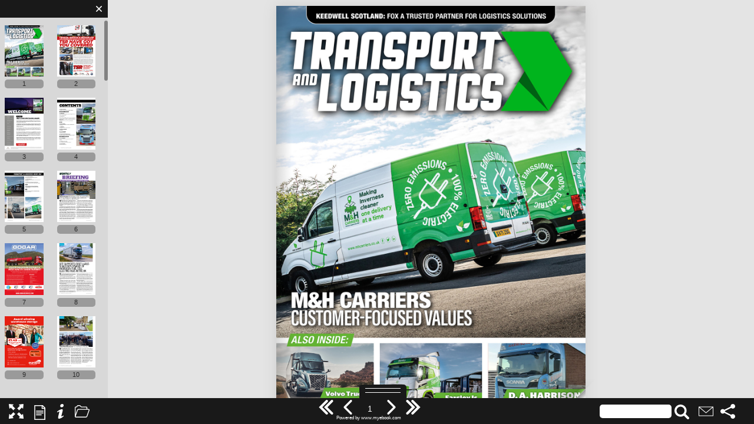

--- FILE ---
content_type: text/html; charset=UTF-8
request_url: https://library.myebook.com/Hub/t-l-260/5264/
body_size: 121239
content:
<!DOCTYPE html>
<html>
    <head>
        <title>MYEBOOK - T&L 260</title>
        <meta charset="UTF-8">

        <meta name="viewport" content="width=device-width, initial-scale=1, minimal-ui">

        <base href="https://library.myebook.com" />

        <script type='text/javascript' src='skins/viewer/js/jquery/jquery.js'></script>
        <script type='text/javascript' src='skins/viewer/js/bootstrap.min.js'></script>
        <script src="//code.jquery.com/ui/1.11.0/jquery-ui.js"></script>
        <script src="skins/viewer/js/jquery.mobile.custom.min.js" type="text/javascript"></script>
        <link rel="stylesheet" href="//code.jquery.com/ui/1.11.0/themes/smoothness/jquery-ui.css">
        <link href="skins/viewer/css/style.css" rel="stylesheet" type="text/css">
        <link href="skins/viewer/css/bootstrap.min.css" rel="stylesheet" type="text/css">
        <link href="skins/viewer/css/bootstrap-responsive.min.css" rel="stylesheet" type="text/css">

        <script type='text/javascript' src='skins/viewer/js/hash.js'></script>
        <script type='text/javascript' src='skins/viewer/js/bigscreen.min.js'></script>
        <script type='text/javascript' src='skins/viewer/js/turn.min.js'></script>
        <script type='text/javascript' src='skins/viewer/js/zoom.min.js'></script>
        <script type='text/javascript' src='skins/viewer/js/modernizr.2.5.3.min.js'></script>
        <script type='text/javascript' src='skins/viewer/js/generalDesktop.js'></script>
        <script type='text/javascript' src='skins/viewer/js/general.js'></script>
        <script type='text/javascript' src='skins/viewer/js/jquery.custom-scrollbar.js'></script>
        <link href="skins/viewer/css/jquery.custom-scrollbar.css" rel="stylesheet" type="text/css">
        <script type="text/javascript">
            $(window).load(function () {
                $('#status').fadeOut(); // will first fade out the loading animation
                $('#preloader').delay(750).fadeOut('slow'); // will fade out the white DIV that covers the website.
                $('body').delay(350).css({'overflow': 'visible'});

                $(".pageScroll").customScrollbar({preventDefaultScroll: true, updateOnWindowResize: false});

                setTimeout(function () {
                    // hide left nav bar to get almost full screen
                    $('.left-banner-archive,.left-banner-info,.left-banner-pages').removeClass('left-visible');
                    $('.header').addClass('hidden-header');
                    $('#info-btn, #archive-btn, #pages-btn').removeClass('left-active');
                    $('.main-content').toggleClass('full-no-left');
                    $('#ad-banner-left').toggleClass('full-no-left');
                    $(window).resize();
                    resizeViewport();
                }, 5000);
            });
        </script>

        <script type="text/javascript">var switchTo5x = true;</script>
        <script type="text/javascript" src="//w.sharethis.com/button/buttons.js"></script>
        <script type="text/javascript">stLight.options({publisher: "1d609938-dcee-4404-a346-eaa7fa5771a7", doNotHash: false, doNotCopy: false, hashAddressBar: false});</script>
            <script>
        (function(i,s,o,g,r,a,m){i['GoogleAnalyticsObject']=r;i[r]=i[r]||function(){
        (i[r].q=i[r].q||[]).push(arguments)},i[r].l=1*new Date();a=s.createElement(o),
        m=s.getElementsByTagName(o)[0];a.async=1;a.src=g;m.parentNode.insertBefore(a,m)
        })(window,document,'script','//www.google-analytics.com/analytics.js','ga');
        ga('create', 'UA-4540781-2', 'auto');
        ga('send', 'pageview');
    </script>
    
        <style>
            html{
                overflow:hidden;
            }
            svg path, svg rect {fill:#ffffff;}
            #number_pages {color:#ffffff;}
            .header,.left-menu-top {background-color:#191919;}
        </style>
    </head>
    <body style="background-color: #e4e4e4!important">
        <!-- Preloader -->
<div id="preloader">
    <div id="preloaderStatus">
            <img src="skins/default/media/img/logo-new.png" style="width: 107px;height:218px;" />
            <br />
            <br />
            <br />
<!--        <img src="skins/viewer/img/loader.gif" />-->
        <div class="sk-circle">
            <div class="sk-circle1 sk-child"></div>
            <div class="sk-circle2 sk-child"></div>
            <div class="sk-circle3 sk-child"></div>
            <div class="sk-circle4 sk-child"></div>
            <div class="sk-circle5 sk-child"></div>
            <div class="sk-circle6 sk-child"></div>
            <div class="sk-circle7 sk-child"></div>
            <div class="sk-circle8 sk-child"></div>
            <div class="sk-circle9 sk-child"></div>
            <div class="sk-circle10 sk-child"></div>
            <div class="sk-circle11 sk-child"></div>
            <div class="sk-circle12 sk-child"></div>
          </div>
        <br />
        <br />
        <br />
                            <img src="includes/get_frontend_file.php?action=fe_logo&file_id=895" style="width: 100%" />
            <br />
            <br />
            <br />
                </div>
</div>
                    <div class="header col-lg-12 col-md-12 col-sm-12 col-xs-12">
                            <div class="header-hidden-btn" style="background-color:#191919">
                <div style="background-color:#ffffff;"></div>
                <div style="background-color:#ffffff;"></div>
            </div>
                <div class="col-lg-3 col-md-4 col-sm-4 col-xs-12">
                    <!--<input id="page-btn" class="page-btn" type="image" src="skins/viewer/img/page-btn.png">-->
                    <div id="page-btn" class="page-btn"><?xml version="1.0" encoding="iso-8859-1"?>
<!-- Generator: Adobe Illustrator 18.1.1, SVG Export Plug-In . SVG Version: 6.00 Build 0)  -->
<svg version="1.1" id="Capa_1" xmlns="http://www.w3.org/2000/svg" xmlns:xlink="http://www.w3.org/1999/xlink" x="0px" y="0px"
	 width="25px" height="25px" viewBox="0 0 32 32" style="enable-background:new 0 0 25 25;" xml:space="preserve">
<g>
	<g>
		<path  d="M22.414,0H4v32h24V5.584L22.414,0z M21.998,2.413L25.586,6h-3.588
			C21.998,6,21.998,2.413,21.998,2.413z M26,30H6V1.998h14v6.001h6V30z"/>
		<rect x="8" y="20" width="12" height="2"/>
		<rect x="8" y="12" width="16" height="2"/>
		<rect x="8" y="16" width="16" height="2"/>
	</g>
</g>
<g>
</g>
<g>
</g>
<g>
</g>
<g>
</g>
<g>
</g>
<g>
</g>
<g>
</g>
<g>
</g>
<g>
</g>
<g>
</g>
<g>
</g>
<g>
</g>
<g>
</g>
<g>
</g>
<g>
</g>
</svg>
</div>
                    <!--<input id="info-btn" class="info-btn" type="image" src="skins/viewer/img/info-btn.png">-->
                    <div id="info-btn" class="header-btn2"><?xml version="1.0" encoding="iso-8859-1"?>
<!-- Generator: Adobe Illustrator 18.1.1, SVG Export Plug-In . SVG Version: 6.00 Build 0)  -->
<svg version="1.1" id="Capa_1" xmlns="http://www.w3.org/2000/svg" xmlns:xlink="http://www.w3.org/1999/xlink" x="0px" y="0px"
	 width="25px" height="25px" viewBox="0 0 100 100" style="enable-background:new 0 0 25 25;" xml:space="preserve">
<g>
	<g>
		<path d="M62.162,0c6.696,0,10.043,4.567,10.043,9.789c0,6.522-5.814,12.555-13.391,12.555
			c-6.344,0-10.045-3.752-9.869-9.947C48.945,7.176,53.35,0,62.162,0z M41.543,100c-5.287,0-9.164-3.262-5.463-17.615l6.07-25.457
			c1.057-4.077,1.23-5.707,0-5.707c-1.588,0-8.451,2.816-12.51,5.59L27,52.406C39.863,41.48,54.662,35.072,61.004,35.072
			c5.285,0,6.168,6.361,3.525,16.148L57.58,77.98c-1.234,4.729-0.703,6.359,0.527,6.359c1.586,0,6.787-1.963,11.896-6.041L73,82.377
			C60.488,95.1,46.83,100,41.543,100z"/>
	</g>
</g>
<g>
</g>
<g>
</g>
<g>
</g>
<g>
</g>
<g>
</g>
<g>
</g>
<g>
</g>
<g>
</g>
<g>
</g>
<g>
</g>
<g>
</g>
<g>
</g>
<g>
</g>
<g>
</g>
<g>
</g>
</svg>
</div>
                    
                    <!--<input id="archive-btn" class="info-btn" type="image" src="skins/viewer/img/btn-archive-white.png">-->
                     <div id="archive-btn" class="info-btn header-btn2"><?xml version="1.0" encoding="iso-8859-1"?>
<!-- Generator: Adobe Illustrator 17.1.0, SVG Export Plug-In . SVG Version: 6.00 Build 0)  -->
<!DOCTYPE svg PUBLIC "-//W3C//DTD SVG 1.1//EN" "http://www.w3.org/Graphics/SVG/1.1/DTD/svg11.dtd">
<svg version="1.1" id="Capa_1" xmlns="http://www.w3.org/2000/svg" xmlns:xlink="http://www.w3.org/1999/xlink" x="0px" y="0px"
	width="25px" height="25px" viewBox="0 0 276.157 276.157" style="enable-background:new 0 0 25 25;" xml:space="preserve">
<path d="M273.081,101.378c-3.3-4.651-8.86-7.319-15.255-7.319h-24.34v-26.47c0-10.201-8.299-18.5-18.5-18.5
	h-85.322c-3.63,0-9.295-2.876-11.436-5.806l-6.386-8.735c-4.982-6.814-15.104-11.954-23.546-11.954H58.731
	c-9.293,0-18.639,6.608-21.738,15.372l-2.033,5.752c-0.958,2.71-4.721,5.371-7.596,5.371H18.5c-10.201,0-18.5,8.299-18.5,18.5
	v167.07c0,0.885,0.161,1.73,0.443,2.519c0.152,3.306,1.18,6.424,3.053,9.064c3.3,4.652,8.86,7.319,15.255,7.319h188.486
	c11.395,0,23.27-8.424,27.035-19.179l40.677-116.188C277.061,112.159,276.381,106.03,273.081,101.378z M18.5,64.089h8.864
	c9.295,0,18.64-6.608,21.738-15.372l2.032-5.75c0.959-2.711,4.722-5.372,7.597-5.372h29.564c3.63,0,9.295,2.876,11.437,5.806
	l6.386,8.734c4.982,6.815,15.104,11.954,23.546,11.954h85.322c1.898,0,3.5,1.603,3.5,3.5v26.47H69.34
	c-11.395,0-23.27,8.424-27.035,19.179L15,191.231V67.589C15,65.692,16.603,64.089,18.5,64.089z M260.791,113.238l-40.677,116.188
	c-1.674,4.781-7.812,9.135-12.877,9.135H18.751c-1.448,0-2.577-0.373-3.02-0.998c-0.443-0.625-0.423-1.814,0.056-3.181
	l40.677-116.188c1.674-4.781,7.812-9.135,12.877-9.135h188.486c1.448,0,2.577,0.373,3.021,0.998
	C261.29,110.682,261.27,111.871,260.791,113.238z"/>
<g>
</g>
<g>
</g>
<g>
</g>
<g>
</g>
<g>
</g>
<g>
</g>
<g>
</g>
<g>
</g>
<g>
</g>
<g>
</g>
<g>
</g>
<g>
</g>
<g>
</g>
<g>
</g>
<g>
</g>
</svg>
</div>
                </div>
                <div class="col-lg-9 col-md-8 col-sm-8 col-xs-3">
                    <div class="col-lg-6 col-md-5 col-sm-5 play-btn">
                        <div class="tablet-only logo-tablet"><b>my</b>ebook</div>
                        <div id="last_page" class="hidden-tablet"><?xml version="1.0" encoding="iso-8859-1"?>
<!-- Generator: Adobe Illustrator 16.0.0, SVG Export Plug-In . SVG Version: 6.00 Build 0)  -->
<!DOCTYPE svg PUBLIC "-//W3C//DTD SVG 1.1//EN" "http://www.w3.org/Graphics/SVG/1.1/DTD/svg11.dtd">
<svg version="1.1" id="Capa_1" xmlns="http://www.w3.org/2000/svg" xmlns:xlink="http://www.w3.org/1999/xlink" x="0px" y="0px"
	 width="25" height="25" viewBox="0 0 30.725 30.725" style="enable-background:new 0 0 25 25;"
	 xml:space="preserve">
<g>
	<path d="M13.832,30.725c-0.642,0-1.279-0.244-1.769-0.732c-0.978-0.977-0.978-2.56,0-3.535l11.095-11.093L12.064,4.268
		c-0.978-0.979-0.978-2.562,0-3.535c0.978-0.978,2.56-0.978,3.535,0l14.628,14.631L15.6,29.992
		C15.111,30.48,14.473,30.725,13.832,30.725z M4.766,29.992l14.628-14.628L4.766,0.733c-0.979-0.978-2.561-0.978-3.535,0
		c-0.978,0.977-0.978,2.56,0,3.535l11.095,11.096L1.23,26.457c-0.978,0.978-0.978,2.561,0,3.535
		c0.488,0.488,1.127,0.732,1.769,0.732C3.64,30.725,4.275,30.48,4.766,29.992z"/>
</g>
<g>
</g>
<g>
</g>
<g>
</g>
<g>
</g>
<g>
</g>
<g>
</g>
<g>
</g>
<g>
</g>
<g>
</g>
<g>
</g>
<g>
</g>
<g>
</g>
<g>
</g>
<g>
</g>
<g>
</g>
</svg>
</div>
                        <div id="next_page" class="hidden-tablet"><?xml version="1.0" encoding="iso-8859-1"?>
<!-- Generator: Adobe Illustrator 16.0.0, SVG Export Plug-In . SVG Version: 6.00 Build 0)  -->
<!DOCTYPE svg PUBLIC "-//W3C//DTD SVG 1.1//EN" "http://www.w3.org/Graphics/SVG/1.1/DTD/svg11.dtd">
<svg version="1.1" id="Capa_1" xmlns="http://www.w3.org/2000/svg" xmlns:xlink="http://www.w3.org/1999/xlink" x="0px" y="0px"
	 width="25" height="25" viewBox="0 0 451.846 451.847" style="enable-background:new 0 0 25 25;"
	 xml:space="preserve">
<g>
	<path d="M345.441,248.292L151.154,442.573c-12.359,12.365-32.397,12.365-44.75,0c-12.354-12.354-12.354-32.391,0-44.744
		L278.318,225.92L106.409,54.017c-12.354-12.359-12.354-32.394,0-44.748c12.354-12.359,32.391-12.359,44.75,0l194.287,194.284
		c6.177,6.18,9.262,14.271,9.262,22.366C354.708,234.018,351.617,242.115,345.441,248.292z"/>
</g>
<g>
</g>
<g>
</g>
<g>
</g>
<g>
</g>
<g>
</g>
<g>
</g>
<g>
</g>
<g>
</g>
<g>
</g>
<g>
</g>
<g>
</g>
<g>
</g>
<g>
</g>
<g>
</g>
<g>
</g>
</svg>
</div>
                        <div class="jump-to-page hidden-tablet">
                            <input class="number_pages" id="number_pages" type="text">
                        </div>
                        <div id="prev_page" class="hidden-tablet"><?xml version="1.0" encoding="iso-8859-1"?>
<!-- Generator: Adobe Illustrator 16.0.0, SVG Export Plug-In . SVG Version: 6.00 Build 0)  -->
<!DOCTYPE svg PUBLIC "-//W3C//DTD SVG 1.1//EN" "http://www.w3.org/Graphics/SVG/1.1/DTD/svg11.dtd">
<svg version="1.1" id="Capa_1" xmlns="http://www.w3.org/2000/svg" xmlns:xlink="http://www.w3.org/1999/xlink" x="0px" y="0px"
	 width="25" height="25" viewBox="0 0 451.847 451.847" style="enable-background:new 0 0 25 25;"
	 xml:space="preserve">
<g>
	<path d="M97.141,225.92c0-8.095,3.091-16.192,9.259-22.366L300.689,9.27c12.359-12.359,32.397-12.359,44.751,0
		c12.354,12.354,12.354,32.388,0,44.748L173.525,225.92l171.903,171.909c12.354,12.354,12.354,32.391,0,44.744
		c-12.354,12.365-32.386,12.365-44.745,0l-194.29-194.281C100.226,242.115,97.141,234.018,97.141,225.92z"/>
</g>
<g>
</g>
<g>
</g>
<g>
</g>
<g>
</g>
<g>
</g>
<g>
</g>
<g>
</g>
<g>
</g>
<g>
</g>
<g>
</g>
<g>
</g>
<g>
</g>
<g>
</g>
<g>
</g>
<g>
</g>
</svg>
</div>
                        <div id="first_page" class="hidden-tablet"><?xml version="1.0" encoding="iso-8859-1"?>
<!-- Generator: Adobe Illustrator 16.0.0, SVG Export Plug-In . SVG Version: 6.00 Build 0)  -->
<!DOCTYPE svg PUBLIC "-//W3C//DTD SVG 1.1//EN" "http://www.w3.org/Graphics/SVG/1.1/DTD/svg11.dtd">
<svg version="1.1" id="Capa_1" xmlns="http://www.w3.org/2000/svg" xmlns:xlink="http://www.w3.org/1999/xlink" x="0px" y="0px"
	 width="25" height="25" viewBox="0 0 30.725 30.726" style="enable-background:new 0 0 25 25;"
	 xml:space="preserve">
<g>
	<path d="M18.662,26.458c0.978,0.978,0.978,2.561,0,3.535c-0.487,0.488-1.128,0.732-1.769,0.732c-0.64,0-1.278-0.244-1.768-0.732
		L0.495,15.364l14.63-14.631c0.978-0.978,2.559-0.978,3.535,0c0.978,0.977,0.978,2.56,0,3.535L7.566,15.364L18.662,26.458z
		 M18.402,15.364L29.497,4.269c0.979-0.979,0.979-2.562,0-3.535c-0.979-0.978-2.56-0.978-3.533,0L11.332,15.364l14.631,14.629
		c0.486,0.488,1.127,0.732,1.768,0.732c0.64,0,1.279-0.244,1.768-0.732c0.977-0.977,0.977-2.56,0-3.535L18.402,15.364z"/>
</g>
<g>
</g>
<g>
</g>
<g>
</g>
<g>
</g>
<g>
</g>
<g>
</g>
<g>
</g>
<g>
</g>
<g>
</g>
<g>
</g>
<g>
</g>
<g>
</g>
<g>
</g>
<g>
</g>
<g>
</g>
</svg>
</div>
                        <div class="powered-by hidden-tablet">Powered by www.myebook.com</div>
                    </div>
                    <div class="col-lg-6 col-md-7 col-sm-7 right">
                        <!--<input id="share-btn" class="header-btn2 float-right" type="image" src="skins/viewer/img/header-btn6.png">-->
                        <div id="share-btn" class="header-btn2"><?xml version="1.0" encoding="iso-8859-1"?>
<!-- Generator: Adobe Illustrator 16.0.0, SVG Export Plug-In . SVG Version: 6.00 Build 0)  -->
<!DOCTYPE svg PUBLIC "-//W3C//DTD SVG 1.1//EN" "http://www.w3.org/Graphics/SVG/1.1/DTD/svg11.dtd">
<svg version="1.1" id="Capa_1" xmlns="http://www.w3.org/2000/svg" xmlns:xlink="http://www.w3.org/1999/xlink" x="0px" y="0px"
	 width="25px" height="25px" viewBox="0 0 512 512" style="enable-background:new 0 0 25 25;" xml:space="preserve">
<g>
	<path d="M432,352c-22.58,0-42.961,9.369-57.506,24.415L158.992,268.664C159.649,264.538,160,260.311,160,256
		c0-4.311-0.351-8.538-1.008-12.663l215.502-107.751C389.039,150.631,409.42,160,432,160c44.184,0,80-35.817,80-80S476.184,0,432,0
		s-80,35.817-80,80c0,4.311,0.352,8.538,1.008,12.663L137.506,200.415C122.96,185.37,102.58,176,80,176c-44.183,0-80,35.818-80,80
		c0,44.184,35.817,80,80,80c22.58,0,42.96-9.369,57.506-24.414l215.502,107.751C352.352,423.462,352,427.689,352,432
		c0,44.184,35.816,80,80,80s80-35.816,80-80C512,387.818,476.184,352,432,352z"/>
</g>
<g>
</g>
<g>
</g>
<g>
</g>
<g>
</g>
<g>
</g>
<g>
</g>
<g>
</g>
<g>
</g>
<g>
</g>
<g>
</g>
<g>
</g>
<g>
</g>
<g>
</g>
<g>
</g>
<g>
</g>
</svg>
</div>
                        <!--<input id="form-btn" class="header-btn2 float-right" type="image" src="skins/viewer/img/header-btn5.png">-->
                        <div id="form-btn" class="header-btn2"><?xml version="1.0" encoding="iso-8859-1"?>
<!-- Generator: Adobe Illustrator 16.0.0, SVG Export Plug-In . SVG Version: 6.00 Build 0)  -->
<!DOCTYPE svg PUBLIC "-//W3C//DTD SVG 1.1//EN" "http://www.w3.org/Graphics/SVG/1.1/DTD/svg11.dtd">
<svg version="1.1" id="Capa_1" xmlns="http://www.w3.org/2000/svg" xmlns:xlink="http://www.w3.org/1999/xlink" x="0px" y="0px"
	 width="25px" height="25px" viewBox="0 0 31.797 31.797" style="enable-background:new 0 0 25 25;"
	 xml:space="preserve">
<g>
	<path d="M0,5.713v20.371h31.797V5.713H0z M29.201,7.092L15.899,18.178L2.595,7.092H29.201z M1.38,24.704V7.875l14.519,12.098
		L30.417,7.875v16.83L1.38,24.704L1.38,24.704z"/>
</g>
<g>
</g>
<g>
</g>
<g>
</g>
<g>
</g>
<g>
</g>
<g>
</g>
<g>
</g>
<g>
</g>
<g>
</g>
<g>
</g>
<g>
</g>
<g>
</g>
<g>
</g>
<g>
</g>
<g>
</g>
</svg>
</div>
                        <form class="header-search-form" id="search-form" onsubmit="return false;">
                            <input class="header-search" type="text" id="search-keyword">
                            <!--<input class="header-search-button" type="button" id="search-btn">-->
                            <div id="search-btn" class="header-search-button"><?xml version="1.0" encoding="iso-8859-1"?>
<!-- Generator: Adobe Illustrator 18.1.1, SVG Export Plug-In . SVG Version: 6.00 Build 0)  -->
<svg version="1.1" id="Capa_1" xmlns="http://www.w3.org/2000/svg" xmlns:xlink="http://www.w3.org/1999/xlink" x="0px" y="0px"
	 width="25px" height="25px" viewBox="0 0 250.313 250.313" style="enable-background:new 0 0 25 25;" xml:space="preserve">
<g id="Search">
	<path style="fill-rule:evenodd;clip-rule:evenodd;" d="M244.186,214.604l-54.379-54.378c-0.289-0.289-0.628-0.491-0.93-0.76
		c10.7-16.231,16.945-35.66,16.945-56.554C205.822,46.075,159.747,0,102.911,0S0,46.075,0,102.911
		c0,56.835,46.074,102.911,102.91,102.911c20.895,0,40.323-6.245,56.554-16.945c0.269,0.301,0.47,0.64,0.759,0.929l54.38,54.38
		c8.169,8.168,21.413,8.168,29.583,0C252.354,236.017,252.354,222.773,244.186,214.604z M102.911,170.146
		c-37.134,0-67.236-30.102-67.236-67.235c0-37.134,30.103-67.236,67.236-67.236c37.132,0,67.235,30.103,67.235,67.236
		C170.146,140.044,140.043,170.146,102.911,170.146z"/>
</g>
<g>
</g>
<g>
</g>
<g>
</g>
<g>
</g>
<g>
</g>
<g>
</g>
<g>
</g>
<g>
</g>
<g>
</g>
<g>
</g>
<g>
</g>
<g>
</g>
<g>
</g>
<g>
</g>
<g>
</g>
</svg>
</div>
                        </form>
                    </div>
                </div>
            </div>
            <!--<input id="fullscreen-open" class="header-btn3 hidden-mobil" type="image" src="skins/viewer/img/header-btn12.png">-->
            <div id="fullscreen-open" class="header-btn3 hidden-mobil"><?xml version="1.0" encoding="iso-8859-1"?>
<!-- Generator: Adobe Illustrator 18.1.1, SVG Export Plug-In . SVG Version: 6.00 Build 0)  -->
<svg version="1.1" id="Capa_1" xmlns="http://www.w3.org/2000/svg" xmlns:xlink="http://www.w3.org/1999/xlink" x="0px" y="0px"
	 width="25px" height="25px" viewBox="0 0 23.241 23.241" style="enable-background:new 0 0 25 25;" xml:space="preserve">
<g>
	<g>
		<path d="M10.188,7.205C9.106,6.123,7.449,4.464,6.447,3.463C6.015,3.032,5.734,2.751,5.734,2.751
			s1.155-1.158,1.635-1.636c0.478-0.478-0.377-0.454-0.377-0.454L0.578,0.055c0,0-0.519-0.042-0.519,0.457
			c0,0.689,0.811,6.439,0.811,6.439S0.866,7.827,1.448,7.245C2.03,6.661,2.961,5.732,2.961,5.732S3.213,5.985,3.6,6.373
			c0.979,0.979,2.706,2.706,3.79,3.789C7.783,8.777,8.835,7.672,10.188,7.205z"/>
		<path d="M22.434,16.3c0,0,0.002-0.875-0.579-0.293c-0.583,0.584-1.513,1.512-1.513,1.512
			s-0.253-0.252-0.639-0.64c-1.028-1.028-2.891-2.892-3.957-3.956c-0.504,1.336-1.636,2.359-3.039,2.715
			c1.021,1.021,3.008,3.01,4.147,4.15c0.434,0.432,0.714,0.711,0.714,0.711s-1.157,1.162-1.636,1.638
			c-0.478,0.479,0.379,0.454,0.379,0.454l6.414,0.607c0,0,0.516,0.039,0.516-0.459C23.242,22.052,22.434,16.3,22.434,16.3z"/>
		<path d="M7.453,12.78c-1.051,1.052-2.945,2.944-4.044,4.046c-0.431,0.431-0.711,0.714-0.711,0.714
			s-1.159-1.159-1.638-1.638c-0.478-0.479-0.454,0.377-0.454,0.377l-0.605,6.416c0,0-0.042,0.518,0.458,0.518
			c0.689,0,6.44-0.809,6.44-0.809s0.874,0.003,0.292-0.582c-0.583-0.58-1.511-1.508-1.511-1.508s0.253-0.254,0.642-0.643
			c1.068-1.068,3.031-3.034,4.071-4.072C9.01,15.195,7.912,14.136,7.453,12.78z"/>
		<path d="M15.89,10.263c1.077-1.077,2.813-2.813,3.849-3.848c0.432-0.431,0.712-0.712,0.712-0.712
			s1.157,1.157,1.638,1.636c0.476,0.478,0.452-0.377,0.452-0.377l0.605-6.417c0,0,0.043-0.517-0.459-0.517
			c-0.688,0-6.438,0.809-6.438,0.809s-0.875-0.004-0.294,0.58c0.585,0.582,1.511,1.512,1.511,1.512s-0.251,0.253-0.639,0.64
			c-0.943,0.943-2.584,2.581-3.672,3.67C14.496,7.735,15.527,8.863,15.89,10.263z"/>
	</g>
</g>
<g>
</g>
<g>
</g>
<g>
</g>
<g>
</g>
<g>
</g>
<g>
</g>
<g>
</g>
<g>
</g>
<g>
</g>
<g>
</g>
<g>
</g>
<g>
</g>
<g>
</g>
<g>
</g>
<g>
</g>
</svg>
</div>
            <!-- LEFT PAGES -->
            <div class="left-banner-pages left-visible">
                <div class="left-menu-top">
                    <img src="skins/viewer/img/close-left-menu.png" alt="" class="left-menu-close"/>
                </div>
                <ul class="default-skin pageScroll">
                                                <li class="book-list book-list-active">
                                <div class="page-list-cover"><a href="javascript:goToPage(1);"><img src="includes/get_viewer_file.php?action=get_page_preview_image&amp;page_id=249626" alt=""/></a></div><span>1</span>
                            </li>
                                                        <li class="book-list book-list-active">
                                <div class="page-list-cover"><a href="javascript:goToPage(2);"><img src="includes/get_viewer_file.php?action=get_page_preview_image&amp;page_id=249627" alt=""/></a></div><span>2</span>
                            </li>
                                                        <li class="book-list book-list-active">
                                <div class="page-list-cover"><a href="javascript:goToPage(3);"><img src="includes/get_viewer_file.php?action=get_page_preview_image&amp;page_id=249628" alt=""/></a></div><span>3</span>
                            </li>
                                                        <li class="book-list book-list-active">
                                <div class="page-list-cover"><a href="javascript:goToPage(4);"><img src="includes/get_viewer_file.php?action=get_page_preview_image&amp;page_id=249629" alt=""/></a></div><span>4</span>
                            </li>
                                                        <li class="book-list book-list-active">
                                <div class="page-list-cover"><a href="javascript:goToPage(5);"><img src="includes/get_viewer_file.php?action=get_page_preview_image&amp;page_id=249630" alt=""/></a></div><span>5</span>
                            </li>
                                                        <li class="book-list book-list-active">
                                <div class="page-list-cover"><a href="javascript:goToPage(6);"><img src="includes/get_viewer_file.php?action=get_page_preview_image&amp;page_id=249631" alt=""/></a></div><span>6</span>
                            </li>
                                                        <li class="book-list book-list-active">
                                <div class="page-list-cover"><a href="javascript:goToPage(7);"><img src="includes/get_viewer_file.php?action=get_page_preview_image&amp;page_id=249632" alt=""/></a></div><span>7</span>
                            </li>
                                                        <li class="book-list book-list-active">
                                <div class="page-list-cover"><a href="javascript:goToPage(8);"><img src="includes/get_viewer_file.php?action=get_page_preview_image&amp;page_id=249633" alt=""/></a></div><span>8</span>
                            </li>
                                                        <li class="book-list book-list-active">
                                <div class="page-list-cover"><a href="javascript:goToPage(9);"><img src="includes/get_viewer_file.php?action=get_page_preview_image&amp;page_id=249634" alt=""/></a></div><span>9</span>
                            </li>
                                                        <li class="book-list book-list-active">
                                <div class="page-list-cover"><a href="javascript:goToPage(10);"><img src="includes/get_viewer_file.php?action=get_page_preview_image&amp;page_id=249635" alt=""/></a></div><span>10</span>
                            </li>
                                                        <li class="book-list book-list-active">
                                <div class="page-list-cover"><a href="javascript:goToPage(11);"><img src="includes/get_viewer_file.php?action=get_page_preview_image&amp;page_id=249636" alt=""/></a></div><span>11</span>
                            </li>
                                                        <li class="book-list book-list-active">
                                <div class="page-list-cover"><a href="javascript:goToPage(12);"><img src="includes/get_viewer_file.php?action=get_page_preview_image&amp;page_id=249637" alt=""/></a></div><span>12</span>
                            </li>
                                                        <li class="book-list book-list-active">
                                <div class="page-list-cover"><a href="javascript:goToPage(13);"><img src="includes/get_viewer_file.php?action=get_page_preview_image&amp;page_id=249638" alt=""/></a></div><span>13</span>
                            </li>
                                                        <li class="book-list book-list-active">
                                <div class="page-list-cover"><a href="javascript:goToPage(14);"><img src="includes/get_viewer_file.php?action=get_page_preview_image&amp;page_id=249639" alt=""/></a></div><span>14</span>
                            </li>
                                                        <li class="book-list book-list-active">
                                <div class="page-list-cover"><a href="javascript:goToPage(15);"><img src="includes/get_viewer_file.php?action=get_page_preview_image&amp;page_id=249640" alt=""/></a></div><span>15</span>
                            </li>
                                                        <li class="book-list book-list-active">
                                <div class="page-list-cover"><a href="javascript:goToPage(16);"><img src="includes/get_viewer_file.php?action=get_page_preview_image&amp;page_id=249641" alt=""/></a></div><span>16</span>
                            </li>
                                                        <li class="book-list book-list-active">
                                <div class="page-list-cover"><a href="javascript:goToPage(17);"><img src="includes/get_viewer_file.php?action=get_page_preview_image&amp;page_id=249642" alt=""/></a></div><span>17</span>
                            </li>
                                                        <li class="book-list book-list-active">
                                <div class="page-list-cover"><a href="javascript:goToPage(18);"><img src="includes/get_viewer_file.php?action=get_page_preview_image&amp;page_id=249643" alt=""/></a></div><span>18</span>
                            </li>
                                                        <li class="book-list book-list-active">
                                <div class="page-list-cover"><a href="javascript:goToPage(19);"><img src="includes/get_viewer_file.php?action=get_page_preview_image&amp;page_id=249644" alt=""/></a></div><span>19</span>
                            </li>
                                                        <li class="book-list book-list-active">
                                <div class="page-list-cover"><a href="javascript:goToPage(20);"><img src="includes/get_viewer_file.php?action=get_page_preview_image&amp;page_id=249645" alt=""/></a></div><span>20</span>
                            </li>
                                                        <li class="book-list book-list-active">
                                <div class="page-list-cover"><a href="javascript:goToPage(21);"><img src="includes/get_viewer_file.php?action=get_page_preview_image&amp;page_id=249646" alt=""/></a></div><span>21</span>
                            </li>
                                                        <li class="book-list book-list-active">
                                <div class="page-list-cover"><a href="javascript:goToPage(22);"><img src="includes/get_viewer_file.php?action=get_page_preview_image&amp;page_id=249647" alt=""/></a></div><span>22</span>
                            </li>
                                                        <li class="book-list book-list-active">
                                <div class="page-list-cover"><a href="javascript:goToPage(23);"><img src="includes/get_viewer_file.php?action=get_page_preview_image&amp;page_id=249648" alt=""/></a></div><span>23</span>
                            </li>
                                                        <li class="book-list book-list-active">
                                <div class="page-list-cover"><a href="javascript:goToPage(24);"><img src="includes/get_viewer_file.php?action=get_page_preview_image&amp;page_id=249649" alt=""/></a></div><span>24</span>
                            </li>
                                                        <li class="book-list book-list-active">
                                <div class="page-list-cover"><a href="javascript:goToPage(25);"><img src="includes/get_viewer_file.php?action=get_page_preview_image&amp;page_id=249650" alt=""/></a></div><span>25</span>
                            </li>
                                                        <li class="book-list book-list-active">
                                <div class="page-list-cover"><a href="javascript:goToPage(26);"><img src="includes/get_viewer_file.php?action=get_page_preview_image&amp;page_id=249651" alt=""/></a></div><span>26</span>
                            </li>
                                                        <li class="book-list book-list-active">
                                <div class="page-list-cover"><a href="javascript:goToPage(27);"><img src="includes/get_viewer_file.php?action=get_page_preview_image&amp;page_id=249652" alt=""/></a></div><span>27</span>
                            </li>
                                                        <li class="book-list book-list-active">
                                <div class="page-list-cover"><a href="javascript:goToPage(28);"><img src="includes/get_viewer_file.php?action=get_page_preview_image&amp;page_id=249653" alt=""/></a></div><span>28</span>
                            </li>
                                                        <li class="book-list book-list-active">
                                <div class="page-list-cover"><a href="javascript:goToPage(29);"><img src="includes/get_viewer_file.php?action=get_page_preview_image&amp;page_id=249654" alt=""/></a></div><span>29</span>
                            </li>
                                                        <li class="book-list book-list-active">
                                <div class="page-list-cover"><a href="javascript:goToPage(30);"><img src="includes/get_viewer_file.php?action=get_page_preview_image&amp;page_id=249655" alt=""/></a></div><span>30</span>
                            </li>
                                                        <li class="book-list book-list-active">
                                <div class="page-list-cover"><a href="javascript:goToPage(31);"><img src="includes/get_viewer_file.php?action=get_page_preview_image&amp;page_id=249656" alt=""/></a></div><span>31</span>
                            </li>
                                                        <li class="book-list book-list-active">
                                <div class="page-list-cover"><a href="javascript:goToPage(32);"><img src="includes/get_viewer_file.php?action=get_page_preview_image&amp;page_id=249657" alt=""/></a></div><span>32</span>
                            </li>
                                                        <li class="book-list book-list-active">
                                <div class="page-list-cover"><a href="javascript:goToPage(33);"><img src="includes/get_viewer_file.php?action=get_page_preview_image&amp;page_id=249658" alt=""/></a></div><span>33</span>
                            </li>
                                                        <li class="book-list book-list-active">
                                <div class="page-list-cover"><a href="javascript:goToPage(34);"><img src="includes/get_viewer_file.php?action=get_page_preview_image&amp;page_id=249659" alt=""/></a></div><span>34</span>
                            </li>
                                                        <li class="book-list book-list-active">
                                <div class="page-list-cover"><a href="javascript:goToPage(35);"><img src="includes/get_viewer_file.php?action=get_page_preview_image&amp;page_id=249660" alt=""/></a></div><span>35</span>
                            </li>
                                                        <li class="book-list book-list-active">
                                <div class="page-list-cover"><a href="javascript:goToPage(36);"><img src="includes/get_viewer_file.php?action=get_page_preview_image&amp;page_id=249661" alt=""/></a></div><span>36</span>
                            </li>
                                                        <li class="book-list book-list-active">
                                <div class="page-list-cover"><a href="javascript:goToPage(37);"><img src="includes/get_viewer_file.php?action=get_page_preview_image&amp;page_id=249662" alt=""/></a></div><span>37</span>
                            </li>
                                                        <li class="book-list book-list-active">
                                <div class="page-list-cover"><a href="javascript:goToPage(38);"><img src="includes/get_viewer_file.php?action=get_page_preview_image&amp;page_id=249663" alt=""/></a></div><span>38</span>
                            </li>
                                                        <li class="book-list book-list-active">
                                <div class="page-list-cover"><a href="javascript:goToPage(39);"><img src="includes/get_viewer_file.php?action=get_page_preview_image&amp;page_id=249664" alt=""/></a></div><span>39</span>
                            </li>
                                                        <li class="book-list book-list-active">
                                <div class="page-list-cover"><a href="javascript:goToPage(40);"><img src="includes/get_viewer_file.php?action=get_page_preview_image&amp;page_id=249665" alt=""/></a></div><span>40</span>
                            </li>
                                                        <li class="book-list book-list-active">
                                <div class="page-list-cover"><a href="javascript:goToPage(41);"><img src="includes/get_viewer_file.php?action=get_page_preview_image&amp;page_id=249666" alt=""/></a></div><span>41</span>
                            </li>
                                                        <li class="book-list book-list-active">
                                <div class="page-list-cover"><a href="javascript:goToPage(42);"><img src="includes/get_viewer_file.php?action=get_page_preview_image&amp;page_id=249667" alt=""/></a></div><span>42</span>
                            </li>
                                                        <li class="book-list book-list-active">
                                <div class="page-list-cover"><a href="javascript:goToPage(43);"><img src="includes/get_viewer_file.php?action=get_page_preview_image&amp;page_id=249668" alt=""/></a></div><span>43</span>
                            </li>
                                                        <li class="book-list book-list-active">
                                <div class="page-list-cover"><a href="javascript:goToPage(44);"><img src="includes/get_viewer_file.php?action=get_page_preview_image&amp;page_id=249669" alt=""/></a></div><span>44</span>
                            </li>
                                                        <li class="book-list book-list-active">
                                <div class="page-list-cover"><a href="javascript:goToPage(45);"><img src="includes/get_viewer_file.php?action=get_page_preview_image&amp;page_id=249670" alt=""/></a></div><span>45</span>
                            </li>
                                                        <li class="book-list book-list-active">
                                <div class="page-list-cover"><a href="javascript:goToPage(46);"><img src="includes/get_viewer_file.php?action=get_page_preview_image&amp;page_id=249671" alt=""/></a></div><span>46</span>
                            </li>
                                                        <li class="book-list book-list-active">
                                <div class="page-list-cover"><a href="javascript:goToPage(47);"><img src="includes/get_viewer_file.php?action=get_page_preview_image&amp;page_id=249672" alt=""/></a></div><span>47</span>
                            </li>
                                                        <li class="book-list book-list-active">
                                <div class="page-list-cover"><a href="javascript:goToPage(48);"><img src="includes/get_viewer_file.php?action=get_page_preview_image&amp;page_id=249673" alt=""/></a></div><span>48</span>
                            </li>
                                                        <li class="book-list book-list-active">
                                <div class="page-list-cover"><a href="javascript:goToPage(49);"><img src="includes/get_viewer_file.php?action=get_page_preview_image&amp;page_id=249674" alt=""/></a></div><span>49</span>
                            </li>
                                                        <li class="book-list book-list-active">
                                <div class="page-list-cover"><a href="javascript:goToPage(50);"><img src="includes/get_viewer_file.php?action=get_page_preview_image&amp;page_id=249675" alt=""/></a></div><span>50</span>
                            </li>
                                                        <li class="book-list book-list-active">
                                <div class="page-list-cover"><a href="javascript:goToPage(51);"><img src="includes/get_viewer_file.php?action=get_page_preview_image&amp;page_id=249676" alt=""/></a></div><span>51</span>
                            </li>
                                                        <li class="book-list book-list-active">
                                <div class="page-list-cover"><a href="javascript:goToPage(52);"><img src="includes/get_viewer_file.php?action=get_page_preview_image&amp;page_id=249677" alt=""/></a></div><span>52</span>
                            </li>
                                                        <li class="book-list book-list-active">
                                <div class="page-list-cover"><a href="javascript:goToPage(53);"><img src="includes/get_viewer_file.php?action=get_page_preview_image&amp;page_id=249678" alt=""/></a></div><span>53</span>
                            </li>
                                                        <li class="book-list book-list-active">
                                <div class="page-list-cover"><a href="javascript:goToPage(54);"><img src="includes/get_viewer_file.php?action=get_page_preview_image&amp;page_id=249679" alt=""/></a></div><span>54</span>
                            </li>
                                                        <li class="book-list book-list-active">
                                <div class="page-list-cover"><a href="javascript:goToPage(55);"><img src="includes/get_viewer_file.php?action=get_page_preview_image&amp;page_id=249680" alt=""/></a></div><span>55</span>
                            </li>
                                                        <li class="book-list book-list-active">
                                <div class="page-list-cover"><a href="javascript:goToPage(56);"><img src="includes/get_viewer_file.php?action=get_page_preview_image&amp;page_id=249681" alt=""/></a></div><span>56</span>
                            </li>
                                                        <li class="book-list book-list-active">
                                <div class="page-list-cover"><a href="javascript:goToPage(57);"><img src="includes/get_viewer_file.php?action=get_page_preview_image&amp;page_id=249682" alt=""/></a></div><span>57</span>
                            </li>
                                                        <li class="book-list book-list-active">
                                <div class="page-list-cover"><a href="javascript:goToPage(58);"><img src="includes/get_viewer_file.php?action=get_page_preview_image&amp;page_id=249683" alt=""/></a></div><span>58</span>
                            </li>
                                                        <li class="book-list book-list-active">
                                <div class="page-list-cover"><a href="javascript:goToPage(59);"><img src="includes/get_viewer_file.php?action=get_page_preview_image&amp;page_id=249684" alt=""/></a></div><span>59</span>
                            </li>
                                                        <li class="book-list book-list-active">
                                <div class="page-list-cover"><a href="javascript:goToPage(60);"><img src="includes/get_viewer_file.php?action=get_page_preview_image&amp;page_id=249685" alt=""/></a></div><span>60</span>
                            </li>
                                                        <li class="book-list book-list-active">
                                <div class="page-list-cover"><a href="javascript:goToPage(61);"><img src="includes/get_viewer_file.php?action=get_page_preview_image&amp;page_id=249686" alt=""/></a></div><span>61</span>
                            </li>
                                                        <li class="book-list book-list-active">
                                <div class="page-list-cover"><a href="javascript:goToPage(62);"><img src="includes/get_viewer_file.php?action=get_page_preview_image&amp;page_id=249687" alt=""/></a></div><span>62</span>
                            </li>
                                            </ul>
            </div>

            <!-- LEFT info -->
            <div class="left-banner-info">
                <div class="left-menu-top">
                    <img src="skins/viewer/img/close-left-menu.png" alt="" class="left-menu-close1"/>
                </div>
                <ul>
                    <li class="book-list book-list-info">
                        <div id="embed-book-btn"><img src="skins/viewer/img/info-btn.png"/>Info</div>
                        <!--                        <div class="info-cover">
                                                    <img src="includes/get_frontend_file.php?action=fe_avatar_img&sex=male&file_id=7205" alt=""/>
                                                </div>-->
                        <div class="left-icon"><img src="skins/viewer/img/authorico-1.png"/></div>
                        <div class="left">
                            <p class="author-text">
                                <b>Author:</b><br>
                                Hub                            </p>
                        </div>
                        <div class="left-icon"><img src="skins/viewer/img/authorico-2.png"/></div>
                        <div class="left">
                            <p class="author-text">
                                <b>Description:</b><br>
                                <small>Transport & Logistics issue 260</small>
                            </p>
                        </div>
                        <div class="left-icon"><img src="skins/viewer/img/authorico-3.png"/></div>
                        <div class="left">
                            <p class="author-text">
                                <b>Views:<br>
                                    11403</b></p>
                        </div>
                        <!--
                        <p class="author-text"><b>Rating:</b></p>
                        <div class="rating">
                            <span>Ă˘ďż˝?â€ </span><span>Ă˘ďż˝?â€ </span><span>Ă˘ďż˝?â€ </span><span>Ă˘ďż˝?â€ </span><span>Ă˘ďż˝?â€ </span>
                        </div>
                        -->
                        <div id="embed-book-btn">Embed this book</div>
                        <div class="embed-this-book">
                            <div class="left-icon"><input type="button" value="< >" class="right embed_copy1"></div>
                            <div class="left">
                                <label>Use this code to embed into your website:</label>
                                <input type="text" class="fullwidth text-input-popup" id="embed_url" readonly="readonly" value="<a href='https://www.myebook.com/Hub/t-l-260/5264/' target='_blank'><img src='https://www.myebook.com/assets/frontend_file/embed_image/ebook_id/5264.png' border='0' /></a>">
                                <div class="left onlytext-infobox" id="embed_flash_info1"></div>
                            </div>
                            <div class="left-icon"><input type="button" value="< >" class="right embed_copy2"></div>
                            <div class="left">
                                <label>Use this code to link to this book:</label>
                                <input type="text" class="fullwidth text-input-popup" id="embed_link" readonly="readonly" value="<a href='https://www.myebook.com/Hub/t-l-260/5264/' target='_blank' >T&L 260 myebook</a>">
                                <div class="left onlytext-infobox" id="embed_link_info2"></div>
                            </div>
                            <div class="left-icon"><input type="button" value="< >" class="right embed_copy3"></div>
                            <div class="left">
                                <label>Use this code direct URL for viewer:</label>
                                <input type="text" class="fullwidth text-input-popup" id="embed_url" readonly="readonly" value="https://www.myebook.com/Hub/t-l-260/5264/">
                                <div class="left onlytext-infobox" id="embed_link_info3"></div>
                            </div>
                        </div>
                        <div id="report-book-btn">Report this book</div>
                    </li>
                </ul>
            </div>

            <div class="left-banner-search">
                <div class="left-menu-top">
                    <img src="skins/viewer/img/close-left-menu.png" alt="" class="left-menu-close3"/>
                </div>
                <ul>
                    <li class="book-list book-list-search">
                        <div id="embed-book-btn"><img src="skins/viewer/img/search.png">Results</div>
                        <div class="search-box" id="search-popup">


                        </div>
                    </li>

            </div>


            <div class="left-banner-email">
                <div class="left-menu-top">
                    <img src="skins/viewer/img/close-left-menu.png" alt="" class="left-menu-close4"/>
                </div>
                <ul>
                    <li class="book-list book-list-email">
                        <div id="embed-book-btn"><img src="skins/viewer/img/header-btn5.png">Send to a friend</div>
                        <!-- form windows    -->
                        <form id="formToEmail" class="fullwidth left" onsubmit="return ajaxPostFormToEmail();">
                            <input type="hidden" name="option" value="form" />
                            <input type="hidden" name="ebookId" value="5264" />
                            <div class="">
                                <div class="left-icon"><img src="skins/viewer/img/authorico-1.png"></div>
                                <div class="left">
                                    <input type="text" name="authName" class="fullwidth text-input-popup" placeholder="Your name">
                                </div>
                                <div class="left-icon"><img src="skins/viewer/img/new-3.png"></div>
                                <div class="left">
                                    <input type="text" name="authEmail" class="fullwidth text-input-popup" placeholder="Your email address">
                                </div>
                                <div class="left-icon"><img src="skins/viewer/img/t-icon.png"></div>
                                <div class="left">
                                    <textarea name="message" class="fullwidth textfiled-input-popup" placeholder="Your message" rows="5"></textarea>
                                </div>
                                <div class="left-icon"><img src="skins/viewer/img/new-3.png"></div>
                                <div class="left">
                                    <textarea name="friendEmail" class="fullwidth textfiled-input-popup" placeholder="Enter your required email addresses and separate each with a comma" rows="5"></textarea>
                                    <small>separate each with a comma</small>
                                </div>
                            </div>
                                <input type="submit" value="Send" class="right onlytext-btn">
                        </form>
                    </li>

            </div>


            <div class="left-banner-share">
                <div class="left-menu-top">
                    <img src="skins/viewer/img/close-left-menu.png" alt="" class="left-menu-close5"/>
                </div>
                <ul>
                    <li class="book-list-share">
                        <div id="embed-book-btn"><img src="skins/viewer/img/header-btn6.png">Share</div>
                        <div class="search-box" id="search-popup">
                        <div class="fullwidth" style="text-align: center;">

                            <span class='st__large' displayText=''></span>
                            <span class='st_facebook_large' displayText='Facebook'></span>
                            <span class='st_twitter_large' displayText='Tweet'></span>
                            <span class='st_googleplus_large' displayText='Google +'></span>
                            <span class='st_sharethis_large' displayText='ShareThis'></span>
                            <span class='st_linkedin_large' displayText='LinkedIn'></span>
                            <span class='st_email_large' displayText='Email'></span>

                        </div>

                        </div>
                    </li>
            </div>

            <div class="left-banner-comments">
                <div class="left-menu-top">
                    <img src="skins/viewer/img/close-left-menu.png" alt="" class="left-menu-close6"/>
                </div>
                <ul>
                    <li class="book-list-search">
                        <div id="embed-book-btn"><?xml version="1.0" encoding="iso-8859-1"?>
<!-- Generator: Adobe Illustrator 18.1.1, SVG Export Plug-In . SVG Version: 6.00 Build 0)  -->
<svg version="1.1" id="Capa_1" xmlns="http://www.w3.org/2000/svg" xmlns:xlink="http://www.w3.org/1999/xlink" x="0px" y="0px"
	 width="25px" height="25px" viewBox="0 0 16.598 16.598" style="enable-background:new 0 0 25 25;" xml:space="preserve">
<g>
	<g>
		<g>
			<path d="M16.104,16.206c-0.11,0-0.22-0.037-0.31-0.11l-5.175-4.208H0.491C0.22,11.888,0,11.666,0,11.395
				V0.883c0-0.271,0.22-0.491,0.491-0.491h15.613c0.271,0,0.491,0.219,0.491,0.491v10.512c0,0.271-0.22,0.493-0.491,0.493h-1.081
				l1.515,3.593c0.039,0.069,0.06,0.15,0.06,0.235c0,0.271-0.22,0.49-0.491,0.49C16.107,16.206,16.104,16.206,16.104,16.206z
				 M0.982,10.905h9.813c0.112,0,0.223,0.038,0.311,0.11l3.78,3.077l-1.056-2.506c-0.064-0.152-0.048-0.325,0.042-0.463
				c0.092-0.138,0.245-0.219,0.41-0.219h1.33v-9.53H0.982V10.905z"/>
		</g>
	</g>
</g>
<g>
</g>
<g>
</g>
<g>
</g>
<g>
</g>
<g>
</g>
<g>
</g>
<g>
</g>
<g>
</g>
<g>
</g>
<g>
</g>
<g>
</g>
<g>
</g>
<g>
</g>
<g>
</g>
<g>
</g>
</svg>
Comments</div>
                        <div id="comments-popup" class=""></div>
                        </div>
                    </li>
            </div>

            <!-- LEFT archive -->
                <!--    <div class="left-banner-archive">
            <ul>
                                        <li class="book-name">
                                        <div class="book-list-cover">
                                            <a href="Hub/t-l-281/6348/">
                                                <img src="includes/get_frontend_file.php?action=fe_ebook_thumb_image&ebook_id=6348" alt="T&L 281"/>
                                            </a>
                                        </div>
                                        <span><a href="Hub/t-l-281/6348/">T&L 281</a></span>
                                    </li>
                                            <li class="book-name">
                                        <div class="book-list-cover">
                                            <a href="Hub/transport-logistics-issue-277/6118/">
                                                <img src="includes/get_frontend_file.php?action=fe_ebook_thumb_image&ebook_id=6118" alt="Transport & Logistics issue 277"/>
                                            </a>
                                        </div>
                                        <span><a href="Hub/transport-logistics-issue-277/6118/">Transport & Logistics issue 277</a></span>
                                    </li>
                                            <li class="book-name">
                                        <div class="book-list-cover">
                                            <a href="Hub/t-l-issue-276-june-2025/6067/">
                                                <img src="includes/get_frontend_file.php?action=fe_ebook_thumb_image&ebook_id=6067" alt="T&L issue 276 June 2025"/>
                                            </a>
                                        </div>
                                        <span><a href="Hub/t-l-issue-276-june-2025/6067/">T&L issue 276 June 2025</a></span>
                                    </li>
                                            <li class="book-name">
                                        <div class="book-list-cover">
                                            <a href="Hub/t-l-275/6025/">
                                                <img src="includes/get_frontend_file.php?action=fe_ebook_thumb_image&ebook_id=6025" alt="T&L 275"/>
                                            </a>
                                        </div>
                                        <span><a href="Hub/t-l-275/6025/">T&L 275</a></span>
                                    </li>
                                            <li class="book-name">
                                        <div class="book-list-cover">
                                            <a href="Hub/t-l-273/5914/">
                                                <img src="includes/get_frontend_file.php?action=fe_ebook_thumb_image&ebook_id=5914" alt="T&L 273"/>
                                            </a>
                                        </div>
                                        <span><a href="Hub/t-l-273/5914/">T&L 273</a></span>
                                    </li>
                                            <li class="book-name">
                                        <div class="book-list-cover">
                                            <a href="Hub/t-l-272/5866/">
                                                <img src="includes/get_frontend_file.php?action=fe_ebook_thumb_image&ebook_id=5866" alt="T&L 272"/>
                                            </a>
                                        </div>
                                        <span><a href="Hub/t-l-272/5866/">T&L 272</a></span>
                                    </li>
                                            <li class="book-name">
                                        <div class="book-list-cover">
                                            <a href="Hub/t-l-271/5828/">
                                                <img src="includes/get_frontend_file.php?action=fe_ebook_thumb_image&ebook_id=5828" alt="T&L 271"/>
                                            </a>
                                        </div>
                                        <span><a href="Hub/t-l-271/5828/">T&L 271</a></span>
                                    </li>
                                            <li class="book-name">
                                        <div class="book-list-cover">
                                            <a href="Hub/t-l-270/5787/">
                                                <img src="includes/get_frontend_file.php?action=fe_ebook_thumb_image&ebook_id=5787" alt="T&L 270"/>
                                            </a>
                                        </div>
                                        <span><a href="Hub/t-l-270/5787/">T&L 270</a></span>
                                    </li>
                                            <li class="book-name">
                                        <div class="book-list-cover">
                                            <a href="Hub/t-l-269/5734/">
                                                <img src="includes/get_frontend_file.php?action=fe_ebook_thumb_image&ebook_id=5734" alt="T&L 269"/>
                                            </a>
                                        </div>
                                        <span><a href="Hub/t-l-269/5734/">T&L 269</a></span>
                                    </li>
                                            <li class="book-name">
                                        <div class="book-list-cover">
                                            <a href="Hub/t-l-268/5688/">
                                                <img src="includes/get_frontend_file.php?action=fe_ebook_thumb_image&ebook_id=5688" alt="T&L 268"/>
                                            </a>
                                        </div>
                                        <span><a href="Hub/t-l-268/5688/">T&L 268</a></span>
                                    </li>
                    </ul>
        </div>-->
<div class="left-banner-archive">
    <div class="left-menu-top">
        <img src="skins/viewer/img/close-left-menu.png" alt="" class="left-menu-close2"/>
    </div>
            <ul>
                <div id="embed-book-btn"><?xml version="1.0" encoding="iso-8859-1"?>
<!-- Generator: Adobe Illustrator 17.1.0, SVG Export Plug-In . SVG Version: 6.00 Build 0)  -->
<!DOCTYPE svg PUBLIC "-//W3C//DTD SVG 1.1//EN" "http://www.w3.org/Graphics/SVG/1.1/DTD/svg11.dtd">
<svg version="1.1" id="Capa_1" xmlns="http://www.w3.org/2000/svg" xmlns:xlink="http://www.w3.org/1999/xlink" x="0px" y="0px"
	width="25px" height="25px" viewBox="0 0 276.157 276.157" style="enable-background:new 0 0 25 25;" xml:space="preserve">
<path d="M273.081,101.378c-3.3-4.651-8.86-7.319-15.255-7.319h-24.34v-26.47c0-10.201-8.299-18.5-18.5-18.5
	h-85.322c-3.63,0-9.295-2.876-11.436-5.806l-6.386-8.735c-4.982-6.814-15.104-11.954-23.546-11.954H58.731
	c-9.293,0-18.639,6.608-21.738,15.372l-2.033,5.752c-0.958,2.71-4.721,5.371-7.596,5.371H18.5c-10.201,0-18.5,8.299-18.5,18.5
	v167.07c0,0.885,0.161,1.73,0.443,2.519c0.152,3.306,1.18,6.424,3.053,9.064c3.3,4.652,8.86,7.319,15.255,7.319h188.486
	c11.395,0,23.27-8.424,27.035-19.179l40.677-116.188C277.061,112.159,276.381,106.03,273.081,101.378z M18.5,64.089h8.864
	c9.295,0,18.64-6.608,21.738-15.372l2.032-5.75c0.959-2.711,4.722-5.372,7.597-5.372h29.564c3.63,0,9.295,2.876,11.437,5.806
	l6.386,8.734c4.982,6.815,15.104,11.954,23.546,11.954h85.322c1.898,0,3.5,1.603,3.5,3.5v26.47H69.34
	c-11.395,0-23.27,8.424-27.035,19.179L15,191.231V67.589C15,65.692,16.603,64.089,18.5,64.089z M260.791,113.238l-40.677,116.188
	c-1.674,4.781-7.812,9.135-12.877,9.135H18.751c-1.448,0-2.577-0.373-3.02-0.998c-0.443-0.625-0.423-1.814,0.056-3.181
	l40.677-116.188c1.674-4.781,7.812-9.135,12.877-9.135h188.486c1.448,0,2.577,0.373,3.021,0.998
	C261.29,110.682,261.27,111.871,260.791,113.238z"/>
<g>
</g>
<g>
</g>
<g>
</g>
<g>
</g>
<g>
</g>
<g>
</g>
<g>
</g>
<g>
</g>
<g>
</g>
<g>
</g>
<g>
</g>
<g>
</g>
<g>
</g>
<g>
</g>
<g>
</g>
</svg>
Archive</div>
            
                <li class="book-list book-list-active">
                    <div class="page-list-cover">
                        <a href="Hub/t-l-281/6348/">
                            <img src="includes/get_frontend_file.php?action=fe_ebook_thumb_image&ebook_id=6348" alt="T&L 281"/>
                        </a>
                    </div>
                    <span>T&L 281</span>
                </li>
                
                <li class="book-list book-list-active">
                    <div class="page-list-cover">
                        <a href="Hub/transport-logistics-issue-277/6118/">
                            <img src="includes/get_frontend_file.php?action=fe_ebook_thumb_image&ebook_id=6118" alt="Transport & Logistics issue 277"/>
                        </a>
                    </div>
                    <span>Transport & Logistics issue 277</span>
                </li>
                
                <li class="book-list book-list-active">
                    <div class="page-list-cover">
                        <a href="Hub/t-l-issue-276-june-2025/6067/">
                            <img src="includes/get_frontend_file.php?action=fe_ebook_thumb_image&ebook_id=6067" alt="T&L issue 276 June 2025"/>
                        </a>
                    </div>
                    <span>T&L issue 276 June 2025</span>
                </li>
                
                <li class="book-list book-list-active">
                    <div class="page-list-cover">
                        <a href="Hub/t-l-275/6025/">
                            <img src="includes/get_frontend_file.php?action=fe_ebook_thumb_image&ebook_id=6025" alt="T&L 275"/>
                        </a>
                    </div>
                    <span>T&L 275</span>
                </li>
                
                <li class="book-list book-list-active">
                    <div class="page-list-cover">
                        <a href="Hub/t-l-273/5914/">
                            <img src="includes/get_frontend_file.php?action=fe_ebook_thumb_image&ebook_id=5914" alt="T&L 273"/>
                        </a>
                    </div>
                    <span>T&L 273</span>
                </li>
                
                <li class="book-list book-list-active">
                    <div class="page-list-cover">
                        <a href="Hub/t-l-272/5866/">
                            <img src="includes/get_frontend_file.php?action=fe_ebook_thumb_image&ebook_id=5866" alt="T&L 272"/>
                        </a>
                    </div>
                    <span>T&L 272</span>
                </li>
                
                <li class="book-list book-list-active">
                    <div class="page-list-cover">
                        <a href="Hub/t-l-271/5828/">
                            <img src="includes/get_frontend_file.php?action=fe_ebook_thumb_image&ebook_id=5828" alt="T&L 271"/>
                        </a>
                    </div>
                    <span>T&L 271</span>
                </li>
                
                <li class="book-list book-list-active">
                    <div class="page-list-cover">
                        <a href="Hub/t-l-270/5787/">
                            <img src="includes/get_frontend_file.php?action=fe_ebook_thumb_image&ebook_id=5787" alt="T&L 270"/>
                        </a>
                    </div>
                    <span>T&L 270</span>
                </li>
                
                <li class="book-list book-list-active">
                    <div class="page-list-cover">
                        <a href="Hub/t-l-269/5734/">
                            <img src="includes/get_frontend_file.php?action=fe_ebook_thumb_image&ebook_id=5734" alt="T&L 269"/>
                        </a>
                    </div>
                    <span>T&L 269</span>
                </li>
                
                <li class="book-list book-list-active">
                    <div class="page-list-cover">
                        <a href="Hub/t-l-268/5688/">
                            <img src="includes/get_frontend_file.php?action=fe_ebook_thumb_image&ebook_id=5688" alt="T&L 268"/>
                        </a>
                    </div>
                    <span>T&L 268</span>
                </li>
                        </ul>
    
</div>                        <div class="left-banner">
                <span id="info-btn">&nbsp;</span>
                <span id="pages-btn" class="left-active">&nbsp;</span>
                <span id="archive-btn">&nbsp;</span>            </div>
                        <!-- MAIN conent -->
            <div class="main-content bottom0" style="background-color: #e4e4e4">
		                <input id="book_id" type="hidden" value="5264">
                <div id="canvas">
                    <div class="magazine-viewport">
                        <div class="container">
                            <div class="magazine">
                                <!-- Next button -->
                                <div ignore="1" class="next-button"></div>
                                <!-- Previous button -->
                                <div ignore="1" class="previous-button"></div>
                            </div>
                        </div>
                    </div>
                </div>

            </div>
            
            <!-- Popup windows    -->
            <!-- search    -->
            <!--            <div id="search-popup" class="popup-medium"></div>-->

            <!-- comments    -->


            <!-- hints / tips    -->
            <div id="tips-popup" class="popup-medium"></div>


            <!-- report book    -->
            <div id="report-popup" class="popup-medium"></div>

            <!-- embed book    -->
            <div id="embed-popup" class="popup-medium">
    <input type="image" src="skins/viewer/img/close-popup.png" class="close-popup">
    <div class="popupbody gray-bg">
        <h3 style="text-align: center">Embed this book  </h3>
        <div class="fullwidth left">
            <label style="text-align: center"><b>Use this code to embed into your website:</b></label>
            <textarea type="text" class="fullwidth text-input-popup" id="embed_flash" readonly="readonly" style="height:80px;"><a href='https://www.myebook.com/Hub/t-l-260/5264/' target='_blank'><img src='https://www.myebook.com/assets/frontend_file/embed_image/ebook_id/5264.png' border='0' /></a></textarea>
            <div class="left onlytext-infobox" id="embed_flash_info1"></div>
            <input type="button" value="Copy" class="right onlytext-btn embed_copy1">
        </div>
        <div class="fullwidth left">
            <label style="text-align: center"><b>Use this code to link to this book:</b></label>
            <input type="text" class="fullwidth text-input-popup" id="embed_link" readonly="readonly" style="height:40px;" value="<a href='https://www.myebook.com/Hub/t-l-260/5264/' target='_blank' >T&L 260 myebook</a>">
            <div class="left onlytext-infobox" id="embed_link_info2"></div>
            <input type="button" value="Copy" class="right onlytext-btn embed_copy2">
        </div>
        <div class="fullwidth left">
            <label style="text-align: center"><b>Use this code direct URL for viewer:</b></label>
            <input type="text" class="fullwidth text-input-popup" id="embed_url" readonly="readonly" style="height:40px;" value="https://www.myebook.com/Hub/t-l-260/5264/">
            <div class="left onlytext-infobox" id="embed_link_info3"></div>
            <input type="button" value="Copy" class="right onlytext-btn embed_copy3">
        </div>
    </div>
</div>
            <!-- Register with myebook   -->
            <div id="register-popup" class="popup-big"></div>

            <!-- Login with myebook   -->
            <div id="login-popup" class="popup-medium"></div>

            <!-- Forgotten with myebook   -->
            <div id="forgotten-popup" class="popup-medium"></div>

            <!-- Share   -->
            <div id="share-popup" class="popup-medium">
    <input type="image" src="skins/viewer/img/close-popup.png" class="close-popup">
    <div class="popupbody gray-bg">
        <h3 style="text-align: center;margin-bottom: 0px">Share</h3>
        <label style="text-align: center;margin-bottom: 20px;"><b>Share this book with your social network!</b></label>
        <div class="fullwidth" style="text-align: center;">

            <span class='st__large' displayText=''></span>
            <span class='st_facebook_large' displayText='Facebook'></span>
            <span class='st_twitter_large' displayText='Tweet'></span>
            <span class='st_googleplus_large' displayText='Google +'></span>
            <span class='st_sharethis_large' displayText='ShareThis'></span>
            <span class='st_linkedin_large' displayText='LinkedIn'></span>
            <span class='st_email_large' displayText='Email'></span>

        </div>
    </div>
    <script>
        $('.close-popup').bind('click', function() {
            $('.popup-medium,.popup-big').removeClass('popup-visible');
        });
    </script>
</div>
            <script>
                $(document).ready(function () {
                    $(window).resize(function () {
                        $('.left-banner,.left-banner-pages,.left-banner-info, .left-banner-search,.left-banner-comments, .left-banner-share, .left-banner-email, .left-banner-archive,.right-banner-logo,.right-banner-hotspot,.right-banner-video,.right-banner-audio,.right-banner-image,.right-banner-html5,.bx-wrapper img').height($(window).height() - $('.left-banner,.left-banner-pages').offset().top);
                    });
                    $(window).resize();


                    $('#page-btn, .left-menu-close').bind('click', function () {
                        $('.left-banner-archive, .left-banner-info, .left-banner-search, .left-banner-email, .left-banner-share, .left-banner-comments').removeClass('left-visible-tablet');
                        if ($('#pages-btn').hasClass('left-active')) {
                            $('.left-banner-pages').removeClass('left-visible').removeClass('left-visible-tablet');
                            $('.left-banner').removeClass('leftbanner-visible-tablet');
                            $('#pages-btn').removeClass('left-active');
                            $('.main-content').toggleClass('full-no-left');
                            $('#ad-banner-left').toggleClass('full-no-left');
                            $(window).resize();
                            resizeViewport();
                        } else {
                            $('.left-banner-pages').addClass('left-visible').toggleClass('left-visible-tablet');
                            $('#pages-btn').addClass('left-active');

                            if ($('#info-btn').hasClass('left-active') === false && $('#archive-btn').hasClass('left-active') === false && $('#search-btn').hasClass('left-active') === false && $('#form-btn').hasClass('left-active') === false && $('#share-btn').hasClass('left-active') === false && $('#comments-btn').hasClass('left-active') === false) {
                                $('.main-content').toggleClass('full-no-left');
                                $('#ad-banner-left').toggleClass('full-no-left');
                                $(window).resize();
                                resizeViewport();
                            }
                        }
                        $('#comments-btn, #share-btn, #info-btn, #archive-btn, #form-btn, .left-menu-close1, .left-menu-close2, .left-menu-close3, #search-btn, .left-menu-close4,.left-menu-close6').removeClass('left-active');
                        $('.left-banner-archive,.left-banner-info, .left-banner-search, .left-banner-email, .left-banner-share, .left-banner-comments').removeClass('left-visible');
                    });
                    $('#info-btn, .left-menu-close1').bind('click', function () {
                        $('.left-banner-archive, .left-banner-pages, .left-banner-search, .left-banner-email, .left-banner-share, .left-banner-comments').removeClass('left-visible-tablet');
                        if ($('#info-btn').hasClass('left-active')) {
                            $('.left-banner-info').removeClass('left-visible').removeClass('left-visible-tablet');
                            $('.left-banner').removeClass('leftbanner-visible-tablet');
                            $('#info-btn').removeClass('left-active');
                            $('.main-content').toggleClass('full-no-left');
                            $('#ad-banner-left').toggleClass('full-no-left');
                            $(window).resize();
                            resizeViewport();
                        } else {
                            $('.left-banner-info').addClass('left-visible').toggleClass('left-visible-tablet');
                            $('#info-btn').addClass('left-active');

                            if ($('#pages-btn').hasClass('left-active') === false && $('#archive-btn').hasClass('left-active') === false && $('#search-btn').hasClass('left-active') === false && $('#form-btn').hasClass('left-active') === false && $('#share-btn').hasClass('left-active') === false && $('#comments-btn').hasClass('left-active') === false) {
                                $('.main-content').toggleClass('full-no-left');
                                $('#ad-banner-left').toggleClass('full-no-left');
                                $(window).resize();
                                resizeViewport();
                            }
                        }
                        $('#comments-btn, #share-btn, #pages-btn, #archive-btn, #form-btn, .left-menu-close, .left-menu-close2, .left-menu-close3, .left-menu-close4,.left-menu-close6').removeClass('left-active');
                        $('.left-banner-pages, .left-banner-archive, .left-banner-search, .left-banner-email, .left-banner-share, .left-banner-comments').removeClass('left-visible');
                    });

                    $('#archive-btn, .left-menu-close2').bind('click', function () {
                        $('.left-banner-pages,.left-banner-search, .left-banner-email, .left-banner-info, .left-banner-share, .left-banner-comments').removeClass('left-visible-tablet');
                        if ($('#archive-btn').hasClass('left-active')) {
                            $('.left-banner-archive').removeClass('left-visible').removeClass('left-visible-tablet');
                            $('.left-banner').removeClass('leftbanner-visible-tablet');
                            $('#archive-btn').removeClass('left-active');
                            $('.main-content').toggleClass('full-no-left');
                            $('#ad-banner-left').toggleClass('full-no-left');
                            $(window).resize();
                            resizeViewport();
                        } else {
                            $('.left-banner-archive').addClass('left-visible').toggleClass('left-visible-tablet');
                            $('#archive-btn').addClass('left-active');

                            if ($('#info-btn').hasClass('left-active') === false && $('#pages-btn').hasClass('left-active') === false && $('#search-btn').hasClass('left-active') === false && $('#form-btn').hasClass('left-active') === false && $('#share-btn').hasClass('left-active') === false && $('#comments-btn').hasClass('left-active') === false) {
                                $('.main-content').toggleClass('full-no-left');
                                $('#ad-banner-left').toggleClass('full-no-left');
                                $(window).resize();
                                resizeViewport();
                            }
                        }
                        $('#comments-btn, #share-btn, #info-btn, #pages-btn, #form-btn, .left-menu-close1, .left-menu-close, .left-menu-close3, .left-menu-close4,.left-menu-close6').removeClass('left-active');
                        $('.left-banner-pages,.left-banner-info, .left-banner-email, .left-banner-search, .left-banner-share, .left-banner-comments').removeClass('left-visible');
                    });

                    $('#search-btn, .left-menu-close3').bind('click', function () {
                        $('.left-banner-archive, .left-banner-pages, .left-banner-info, .left-banner-email, .left-banner-share, .left-banner-comments').removeClass('left-visible-tablet');
                        if ($('#search-btn').hasClass('left-active')) {
                            $('.left-banner-search').removeClass('left-visible').removeClass('left-visible-tablet');
                            $('.left-banner').removeClass('leftbanner-visible-tablet');
                            $('#search-btn').removeClass('left-active');
                            $('.main-content').toggleClass('full-no-left');
                            $('#ad-banner-left').toggleClass('full-no-left');
                            $(window).resize();
                            resizeViewport();
                        } else {
                            $('.left-banner-search').addClass('left-visible').toggleClass('left-visible-tablet');
                            $('#search-btn').addClass('left-active');

                            if ($('#pages-btn').hasClass('left-active') === false && $('#archive-btn').hasClass('left-active') === false && $('#info-btn').hasClass('left-active') === false && $('#form-btn').hasClass('left-active') === false && $('#share-btn').hasClass('left-active') === false && $('#comments-btn').hasClass('left-active') === false) {
                                $('.main-content').toggleClass('full-no-left');
                                $('#ad-banner-left').toggleClass('full-no-left');
                                $(window).resize();
                                resizeViewport();
                            }
                        }
                        $('#comments-btn, #share-btn, #pages-btn, #archive-btn, #form-btn, #info-btn, .left-menu-close1, .left-menu-close2, .left-menu-close4,.left-menu-close6').removeClass('left-active');
                        $('.left-banner-pages, .left-banner-archive, .left-banner-info, .left-banner-email, .left-banner-share, .left-banner-comments').removeClass('left-visible');
                    });

                    $('#form-btn, .left-menu-close4').bind('click', function () {
                        $('.left-banner-archive, .left-banner-pages, .left-banner-info, .left-banner-search, .left-banner-share, .left-banner-comments').removeClass('left-visible-tablet');
                        if ($('#form-btn').hasClass('left-active')) {
                            $('.left-banner-email').removeClass('left-visible').removeClass('left-visible-tablet');
                            $('.left-banner').removeClass('leftbanner-visible-tablet');
                            $('#form-btn').removeClass('left-active');
                            $('.main-content').toggleClass('full-no-left');
                            $('#ad-banner-left').toggleClass('full-no-left');
                            $(window).resize();
                            resizeViewport();
                        } else {
                            $('.left-banner-email').addClass('left-visible').toggleClass('left-visible-tablet');
                            $('#form-btn').addClass('left-active');

                            if ($('#pages-btn').hasClass('left-active') === false && $('#archive-btn').hasClass('left-active') === false && $('#info-btn').hasClass('left-active') === false && $('#search-btn').hasClass('left-active') === false && $('#share-btn').hasClass('left-active') === false && $('#comments-btn').hasClass('left-active') === false) {
                                $('.main-content').toggleClass('full-no-left');
                                $('#ad-banner-left').toggleClass('full-no-left');
                                $(window).resize();
                                resizeViewport();
                            }
                        }
                        $('#comments-btn, #share-btn, #pages-btn, #archive-btn, #info-btn, #search-btn, .left-menu-close1, .left-menu-close2, .left-menu-close3,.left-menu-close6').removeClass('left-active');
                        $('.left-banner-pages, .left-banner-archive, .left-banner-info, .left-banner-search, .left-banner-share, .left-banner-comments').removeClass('left-visible');
                    });

                    $('#share-btn, .left-menu-close5').bind('click', function () {
                        $('.left-banner-archive, .left-banner-pages, .left-banner-info, .left-banner-search, .left-banner-email, .left-banner-comments').removeClass('left-visible-tablet');
                        if ($('#share-btn').hasClass('left-active')) {
                            $('.left-banner-share').removeClass('left-visible').removeClass('left-visible-tablet');
                            $('.left-banner').removeClass('leftbanner-visible-tablet');
                            $('#share-btn').removeClass('left-active');
                            $('.main-content').toggleClass('full-no-left');
                            $('#ad-banner-left').toggleClass('full-no-left');
                            $(window).resize();
                            resizeViewport();
                        } else {
                            $('.left-banner-share').addClass('left-visible').toggleClass('left-visible-tablet');
                            $('#share-btn').addClass('left-active');

                            if ($('#pages-btn').hasClass('left-active') === false && $('#archive-btn').hasClass('left-active') === false && $('#info-btn').hasClass('left-active') === false && $('#search-btn').hasClass('left-active') === false && $('#form-btn').hasClass('left-active') === false && $('#comments-btn').hasClass('left-active') === false) {
                                $('.main-content').toggleClass('full-no-left');
                                $('#ad-banner-left').toggleClass('full-no-left');
                                $(window).resize();
                                resizeViewport();
                            }
                        }
                        $('#comments-btn, #pages-btn, #form-btn, #archive-btn, #info-btn, #search-btn, .left-menu-close1, .left-menu-close2, .left-menu-close3, .left-menu-close4, .left-menu-close6').removeClass('left-active');
                        $('.left-banner-pages, .left-banner-archive, .left-banner-info, .left-banner-search, .left-banner-email, .left-banner-comments').removeClass('left-visible');
                    });

                    $('#comments-btn, .left-menu-close6').bind('click', function () {
                        $('.left-banner-archive, .left-banner-pages, .left-banner-info, .left-banner-search, .left-banner-email, .left-banner-share').removeClass('left-visible-tablet');
                        if ($('#comments-btn').hasClass('left-active')) {
                            $('.left-banner-comments').removeClass('left-visible').removeClass('left-visible-tablet');
                            $('.left-banner').removeClass('leftbanner-visible-tablet');
                            $('#comments-btn').removeClass('left-active');
                            $('.main-content').toggleClass('full-no-left');
                            $('#ad-banner-left').toggleClass('full-no-left');
                            $(window).resize();
                            resizeViewport();
                        } else {
                            $('.left-banner-comments').addClass('left-visible').toggleClass('left-visible-tablet');
                            $('#comments-btn').addClass('left-active');

                            if ($('#pages-btn').hasClass('left-active') === false && $('#archive-btn').hasClass('left-active') === false && $('#info-btn').hasClass('left-active') === false && $('#search-btn').hasClass('left-active') === false && $('#form-btn').hasClass('left-active') === false && $('#share-btn').hasClass('left-active') === false) {
                                $('.main-content').toggleClass('full-no-left');
                                $('#ad-banner-left').toggleClass('full-no-left');
                                $(window).resize();
                                resizeViewport();
                            }
                        }
                        $('#share-btn, #pages-btn, #form-btn, #archive-btn, #info-btn, #search-btn, .left-menu-close1, .left-menu-close2, .left-menu-close3, .left-menu-close4, .left-menu-close5').removeClass('left-active');
                        $('.left-banner-pages, .left-banner-archive, .left-banner-info, .left-banner-search, .left-banner-email, .left-menu-share').removeClass('left-visible');
                    });
                    $('.close-popup').bind('click', function () {
                        $('.popup-medium,.popup-big').removeClass('popup-visible');
                    });
                    $('#comments-btn').bind('click', function () {
                        $.get("ajax_viewer.php", {option: "commentsScreen", ebookId: $('#book_id').val()}, function (data) {
                            $("#comments-popup").html(data).toggleClass('popup-visible');
                        });

                    });
                    $('#tips-btn').bind('click', function () {
                        $("body").find(".popup-visible").removeClass('popup-visible');
                        $.get("ajax_viewer.php", {option: "tipsScreen"}, function (data) {
                            $("#tips-popup").html(data).toggleClass('popup-visible');
                        });
                    });
                    //                    $('#form-btn').bind('click', function () {
                    //                        $("body").find(".popup-visible").removeClass('popup-visible');
                    //                        $.get("ajax_viewer.php", {option: "formScreen", ebookId: $('#book_id').val()}, function (data) {
                    //                            $("#form-popup").html(data).toggleClass('popup-visible');
                    //                        });
                    //                    });
                    $('#report-book-btn').bind('click', function () {
                        $("body").find(".popup-visible").removeClass('popup-visible');
                        $.get("ajax_viewer.php", {option: "reportScreen", ebookId: $('#book_id').val()}, function (data) {
                            $("#report-popup").html(data).toggleClass('popup-visible');
                        });
                    });
                    $('#search-btn').bind('click', function () {
                        $.get("ajax_viewer.php", {option: "searchScreen", ebookId: $('#book_id').val(), keyword: $('#search-keyword').val()}, function (data) {
                            $("#search-popup").html(data).toggleClass('popup-visible');
                        });
                        if (typeof _paq !== "undefined") {
                            _paq.push(['trackSiteSearch', $('#search-keyword').val()]);
                        }
                    });
                    $('#search-form').bind('submit', function () {
                        $("body").find(".popup-visible").removeClass('popup-visible');
                        $.get("ajax_viewer.php", {option: "searchScreen", ebookId: $('#book_id').val(), keyword: $('#search-keyword').val()}, function (data) {
                            $("#search-popup").html(data).toggleClass('popup-visible');
                        });
                        if (typeof _paq !== "undefined") {
                            _paq.push(['trackSiteSearch', $('#search-keyword').val()]);
                        }
                    });
                    $('#embed-book-btn').bind('click', function () {
                        $("body").find(".popup-visible").removeClass('popup-visible');
                        $('#embed-popup').toggleClass('popup-visible');
                    });
//                    $('#share-btn').bind('click', function () {
//                        $("body").find(".popup-visible").removeClass('popup-visible');
//                        $("#share-popup").toggleClass('popup-visible');
//                    });
                    $('.login-btn').bind('click', function () {
                        $("body").find(".popup-visible").removeClass('popup-visible');
                        $.get("ajax_viewer.php", {option: "loginScreen"}, function (data) {
                            $("#login-popup").html(data).toggleClass('popup-visible');
                        });
                    });

                    $('#fullscreen-open').bind('click', function () {
                        $('.header,.left-banner-pages,.left-banner-info,.left-banner-search,.left-banner-archive,.left-banner,.right-banner-hotspot,.right-banner-form,.right-banner-video,.right-banner-image,.right-banner-audio,.right-banner-html5').toggleClass('hidden');
                        $('.main-content').toggleClass('full-main-conent');
                        $('.canvas').toggleClass('full-canvas');
                        $('.jump-to-page, .audio').toggleClass('fullscreen-bottom');

                        if (BigScreen.enabled) {
                            if ($("#fullscreen-open").hasClass("fullscreen")) {
                                $("#fullscreen-open").removeClass("fullscreen");
                                $("#fullscreen-open").html('<?xml version="1.0" encoding="iso-8859-1"?> <!-- Generator: Adobe Illustrator 18.1.1, SVG Export Plug-In . SVG Version: 6.00 Build 0) --> <svg version="1.1" id="Capa_1" xmlns="http://www.w3.org/2000/svg" xmlns:xlink="http://www.w3.org/1999/xlink" x="0px" y="0px" width="25px" height="25px" viewBox="0 0 23.241 23.241" style="enable-background:new 0 0 25 25;" xml:space="preserve"> <g> <g> <path d="M10.188,7.205C9.106,6.123,7.449,4.464,6.447,3.463C6.015,3.032,5.734,2.751,5.734,2.751 s1.155-1.158,1.635-1.636c0.478-0.478-0.377-0.454-0.377-0.454L0.578,0.055c0,0-0.519-0.042-0.519,0.457 c0,0.689,0.811,6.439,0.811,6.439S0.866,7.827,1.448,7.245C2.03,6.661,2.961,5.732,2.961,5.732S3.213,5.985,3.6,6.373 c0.979,0.979,2.706,2.706,3.79,3.789C7.783,8.777,8.835,7.672,10.188,7.205z"/> <path d="M22.434,16.3c0,0,0.002-0.875-0.579-0.293c-0.583,0.584-1.513,1.512-1.513,1.512 s-0.253-0.252-0.639-0.64c-1.028-1.028-2.891-2.892-3.957-3.956c-0.504,1.336-1.636,2.359-3.039,2.715 c1.021,1.021,3.008,3.01,4.147,4.15c0.434,0.432,0.714,0.711,0.714,0.711s-1.157,1.162-1.636,1.638 c-0.478,0.479,0.379,0.454,0.379,0.454l6.414,0.607c0,0,0.516,0.039,0.516-0.459C23.242,22.052,22.434,16.3,22.434,16.3z"/> <path d="M7.453,12.78c-1.051,1.052-2.945,2.944-4.044,4.046c-0.431,0.431-0.711,0.714-0.711,0.714 s-1.159-1.159-1.638-1.638c-0.478-0.479-0.454,0.377-0.454,0.377l-0.605,6.416c0,0-0.042,0.518,0.458,0.518 c0.689,0,6.44-0.809,6.44-0.809s0.874,0.003,0.292-0.582c-0.583-0.58-1.511-1.508-1.511-1.508s0.253-0.254,0.642-0.643 c1.068-1.068,3.031-3.034,4.071-4.072C9.01,15.195,7.912,14.136,7.453,12.78z"/> <path d="M15.89,10.263c1.077-1.077,2.813-2.813,3.849-3.848c0.432-0.431,0.712-0.712,0.712-0.712 s1.157,1.157,1.638,1.636c0.476,0.478,0.452-0.377,0.452-0.377l0.605-6.417c0,0,0.043-0.517-0.459-0.517 c-0.688,0-6.438,0.809-6.438,0.809s-0.875-0.004-0.294,0.58c0.585,0.582,1.511,1.512,1.511,1.512s-0.251,0.253-0.639,0.64 c-0.943,0.943-2.584,2.581-3.672,3.67C14.496,7.735,15.527,8.863,15.89,10.263z"/> </g> </g> <g> </g> <g> </g> <g> </g> <g> </g> <g> </g> <g> </g> <g> </g> <g> </g> <g> </g> <g> </g> <g> </g> <g> </g> <g> </g> <g> </g> <g> </g> </svg>');
                                BigScreen.exit();
                            } else {
                                BigScreen.toggle();
                                $("#fullscreen-open").addClass("fullscreen");
                                $("#fullscreen-open").html('<?xml version="1.0" encoding="iso-8859-1"?> <!-- Generator: Adobe Illustrator 18.1.1, SVG Export Plug-In . SVG Version: 6.00 Build 0) --> <svg version="1.1" id="Capa_1" xmlns="http://www.w3.org/2000/svg" xmlns:xlink="http://www.w3.org/1999/xlink" x="0px" y="0px" width="25px" height="25px" viewBox="0 0 25.941 25.941" style="enable-background:new 0 0 25 25;" xml:space="preserve"> <g> <path d="M10.632,11.049l-6.527-0.617c0,0-0.869,0.023-0.385-0.461c0.488-0.486,1.664-1.664,1.664-1.664S5.097,8.021,4.66,7.58 C3.404,6.324,1.119,4.039,0.189,3.109c0,0-0.322-0.188,0.064-0.57C0.638,2.15,2.32,0.467,2.595,0.195 C2.866-0.08,3.074,0.142,3.074,0.142c0.904,0.9,3.27,3.264,4.482,4.479c0.395,0.394,0.652,0.652,0.652,0.652 s0.943-0.945,1.539-1.539c0.592-0.592,0.588,0.301,0.588,0.301s0.826,5.848,0.826,6.547C11.162,11.092,10.632,11.049,10.632,11.049 z"/> <path d="M15.371,14.904l6.525,0.617c0,0,0.871-0.025,0.387,0.459c-0.486,0.486-1.666,1.67-1.666,1.67s0.285,0.281,0.727,0.723 c1.258,1.256,3.541,3.541,4.473,4.475c0,0,0.318,0.182-0.064,0.564c-0.385,0.387-2.07,2.074-2.348,2.348 c-0.27,0.271-0.475,0.055-0.475,0.055c-0.904-0.906-3.27-3.268-4.484-4.482c-0.393-0.393-0.646-0.648-0.646-0.648 s-0.945,0.941-1.543,1.535c-0.592,0.594-0.592-0.299-0.592-0.299s-0.82-5.852-0.82-6.547 C14.843,14.863,15.371,14.904,15.371,14.904z"/> <path d="M10.994,15.338l-0.615,6.529c0,0,0.025,0.873-0.461,0.385c-0.488-0.49-1.668-1.666-1.668-1.666s-0.287,0.287-0.721,0.727 c-1.258,1.258-3.547,3.541-4.477,4.475c0,0-0.186,0.314-0.57-0.068s-2.066-2.072-2.344-2.34c-0.275-0.273-0.055-0.482-0.055-0.482 c0.904-0.9,3.266-3.268,4.482-4.482c0.395-0.393,0.652-0.65,0.652-0.65s-0.943-0.945-1.539-1.535 c-0.596-0.596,0.297-0.592,0.297-0.592s5.852-0.822,6.553-0.822C11.037,14.814,10.994,15.338,10.994,15.338z"/> <path d="M14.849,10.601l0.615-6.531c0,0-0.023-0.867,0.461-0.383c0.488,0.488,1.666,1.668,1.666,1.668s0.287-0.287,0.729-0.727 c1.256-1.258,3.539-3.541,4.471-4.471c0,0,0.186-0.32,0.57,0.066c0.385,0.381,2.068,2.066,2.342,2.338 c0.277,0.275,0.057,0.482,0.057,0.482c-0.902,0.904-3.268,3.268-4.48,4.482c-0.396,0.391-0.656,0.648-0.656,0.648 s0.947,0.943,1.541,1.537c0.592,0.598-0.297,0.592-0.297,0.592s-5.852,0.824-6.553,0.824 C14.808,11.129,14.849,10.601,14.849,10.601z"/> <g> </g> <g> </g> <g> </g> <g> </g> <g> </g> <g> </g> <g> </g> <g> </g> <g> </g> <g> </g> <g> </g> <g> </g> <g> </g> <g> </g> <g> </g> </g> <g> </g> <g> </g> <g> </g> <g> </g> <g> </g> <g> </g> <g> </g> <g> </g> <g> </g> <g> </g> <g> </g> <g> </g> <g> </g> <g> </g> <g> </g> </svg>');
                            }
                        } else {
                            alert("Your browser doesn't support fullscreen mode. Try press F11.");
                        }
                    });
                    $(document).keyup(function(e) {
                    if (e.keyCode == 27) {
                        $('.header,.left-banner-pages,.left-banner-info,.left-banner-search,.left-banner-archive,.left-banner,.right-banner-hotspot,.right-banner-form,.right-banner-video,.right-banner-image,.right-banner-audio,.right-banner-html5').toggleClass('hidden');
                        $('.main-content').toggleClass('full-main-conent');
                        $('.canvas').toggleClass('full-canvas');
                        $('.jump-to-page, .audio').toggleClass('fullscreen-bottom');

                        if (BigScreen.enabled) {
                            if ($("#fullscreen-open").hasClass("fullscreen")) {
                                $("#fullscreen-open").removeClass("fullscreen");
                                $("#fullscreen-open").html('<?xml version="1.0" encoding="iso-8859-1"?> <!-- Generator: Adobe Illustrator 18.1.1, SVG Export Plug-In . SVG Version: 6.00 Build 0) --> <svg version="1.1" id="Capa_1" xmlns="http://www.w3.org/2000/svg" xmlns:xlink="http://www.w3.org/1999/xlink" x="0px" y="0px" width="25px" height="25px" viewBox="0 0 23.241 23.241" style="enable-background:new 0 0 25 25;" xml:space="preserve"> <g> <g> <path d="M10.188,7.205C9.106,6.123,7.449,4.464,6.447,3.463C6.015,3.032,5.734,2.751,5.734,2.751 s1.155-1.158,1.635-1.636c0.478-0.478-0.377-0.454-0.377-0.454L0.578,0.055c0,0-0.519-0.042-0.519,0.457 c0,0.689,0.811,6.439,0.811,6.439S0.866,7.827,1.448,7.245C2.03,6.661,2.961,5.732,2.961,5.732S3.213,5.985,3.6,6.373 c0.979,0.979,2.706,2.706,3.79,3.789C7.783,8.777,8.835,7.672,10.188,7.205z"/> <path d="M22.434,16.3c0,0,0.002-0.875-0.579-0.293c-0.583,0.584-1.513,1.512-1.513,1.512 s-0.253-0.252-0.639-0.64c-1.028-1.028-2.891-2.892-3.957-3.956c-0.504,1.336-1.636,2.359-3.039,2.715 c1.021,1.021,3.008,3.01,4.147,4.15c0.434,0.432,0.714,0.711,0.714,0.711s-1.157,1.162-1.636,1.638 c-0.478,0.479,0.379,0.454,0.379,0.454l6.414,0.607c0,0,0.516,0.039,0.516-0.459C23.242,22.052,22.434,16.3,22.434,16.3z"/> <path d="M7.453,12.78c-1.051,1.052-2.945,2.944-4.044,4.046c-0.431,0.431-0.711,0.714-0.711,0.714 s-1.159-1.159-1.638-1.638c-0.478-0.479-0.454,0.377-0.454,0.377l-0.605,6.416c0,0-0.042,0.518,0.458,0.518 c0.689,0,6.44-0.809,6.44-0.809s0.874,0.003,0.292-0.582c-0.583-0.58-1.511-1.508-1.511-1.508s0.253-0.254,0.642-0.643 c1.068-1.068,3.031-3.034,4.071-4.072C9.01,15.195,7.912,14.136,7.453,12.78z"/> <path d="M15.89,10.263c1.077-1.077,2.813-2.813,3.849-3.848c0.432-0.431,0.712-0.712,0.712-0.712 s1.157,1.157,1.638,1.636c0.476,0.478,0.452-0.377,0.452-0.377l0.605-6.417c0,0,0.043-0.517-0.459-0.517 c-0.688,0-6.438,0.809-6.438,0.809s-0.875-0.004-0.294,0.58c0.585,0.582,1.511,1.512,1.511,1.512s-0.251,0.253-0.639,0.64 c-0.943,0.943-2.584,2.581-3.672,3.67C14.496,7.735,15.527,8.863,15.89,10.263z"/> </g> </g> <g> </g> <g> </g> <g> </g> <g> </g> <g> </g> <g> </g> <g> </g> <g> </g> <g> </g> <g> </g> <g> </g> <g> </g> <g> </g> <g> </g> <g> </g> </svg>');
                                BigScreen.exit();
                            } else {
                                BigScreen.toggle();
                                $("#fullscreen-open").addClass("fullscreen");
                                $("#fullscreen-open").html('<?xml version="1.0" encoding="iso-8859-1"?> <!-- Generator: Adobe Illustrator 18.1.1, SVG Export Plug-In . SVG Version: 6.00 Build 0) --> <svg version="1.1" id="Capa_1" xmlns="http://www.w3.org/2000/svg" xmlns:xlink="http://www.w3.org/1999/xlink" x="0px" y="0px" width="25px" height="25px" viewBox="0 0 25.941 25.941" style="enable-background:new 0 0 25 25;" xml:space="preserve"> <g> <path d="M10.632,11.049l-6.527-0.617c0,0-0.869,0.023-0.385-0.461c0.488-0.486,1.664-1.664,1.664-1.664S5.097,8.021,4.66,7.58 C3.404,6.324,1.119,4.039,0.189,3.109c0,0-0.322-0.188,0.064-0.57C0.638,2.15,2.32,0.467,2.595,0.195 C2.866-0.08,3.074,0.142,3.074,0.142c0.904,0.9,3.27,3.264,4.482,4.479c0.395,0.394,0.652,0.652,0.652,0.652 s0.943-0.945,1.539-1.539c0.592-0.592,0.588,0.301,0.588,0.301s0.826,5.848,0.826,6.547C11.162,11.092,10.632,11.049,10.632,11.049 z"/> <path d="M15.371,14.904l6.525,0.617c0,0,0.871-0.025,0.387,0.459c-0.486,0.486-1.666,1.67-1.666,1.67s0.285,0.281,0.727,0.723 c1.258,1.256,3.541,3.541,4.473,4.475c0,0,0.318,0.182-0.064,0.564c-0.385,0.387-2.07,2.074-2.348,2.348 c-0.27,0.271-0.475,0.055-0.475,0.055c-0.904-0.906-3.27-3.268-4.484-4.482c-0.393-0.393-0.646-0.648-0.646-0.648 s-0.945,0.941-1.543,1.535c-0.592,0.594-0.592-0.299-0.592-0.299s-0.82-5.852-0.82-6.547 C14.843,14.863,15.371,14.904,15.371,14.904z"/> <path d="M10.994,15.338l-0.615,6.529c0,0,0.025,0.873-0.461,0.385c-0.488-0.49-1.668-1.666-1.668-1.666s-0.287,0.287-0.721,0.727 c-1.258,1.258-3.547,3.541-4.477,4.475c0,0-0.186,0.314-0.57-0.068s-2.066-2.072-2.344-2.34c-0.275-0.273-0.055-0.482-0.055-0.482 c0.904-0.9,3.266-3.268,4.482-4.482c0.395-0.393,0.652-0.65,0.652-0.65s-0.943-0.945-1.539-1.535 c-0.596-0.596,0.297-0.592,0.297-0.592s5.852-0.822,6.553-0.822C11.037,14.814,10.994,15.338,10.994,15.338z"/> <path d="M14.849,10.601l0.615-6.531c0,0-0.023-0.867,0.461-0.383c0.488,0.488,1.666,1.668,1.666,1.668s0.287-0.287,0.729-0.727 c1.256-1.258,3.539-3.541,4.471-4.471c0,0,0.186-0.32,0.57,0.066c0.385,0.381,2.068,2.066,2.342,2.338 c0.277,0.275,0.057,0.482,0.057,0.482c-0.902,0.904-3.268,3.268-4.48,4.482c-0.396,0.391-0.656,0.648-0.656,0.648 s0.947,0.943,1.541,1.537c0.592,0.598-0.297,0.592-0.297,0.592s-5.852,0.824-6.553,0.824 C14.808,11.129,14.849,10.601,14.849,10.601z"/> <g> </g> <g> </g> <g> </g> <g> </g> <g> </g> <g> </g> <g> </g> <g> </g> <g> </g> <g> </g> <g> </g> <g> </g> <g> </g> <g> </g> <g> </g> </g> <g> </g> <g> </g> <g> </g> <g> </g> <g> </g> <g> </g> <g> </g> <g> </g> <g> </g> <g> </g> <g> </g> <g> </g> <g> </g> <g> </g> <g> </g> </svg>');
                            }
                        } else {
                            alert("Your browser doesn't support fullscreen mode. Try press F11.");
                        }
                        }
                    });
                    //                    $('.left-banner-info').bind('click', function () {
                    //                        $(".left-banner-info").removeClass('left-visible');
                    //                        $(".left-banner-info").removeClass('left-visible-tablet');
                    //                        $(".main-content").addClass('full-no-left');
                    //                    });

                });

                var myRadios = $('input[type="radio"]');
                var setCheck;
                var x = 0;
                for (x = 0; x < myRadios.length; x++) {

                    myRadios[x].onclick = function () {
                        if (setCheck != this) {
                            setCheck = this;
                        } else {
                            this.checked = false;
                            setCheck = null;
                        }
                    };
                }


                    var pageTitle = "MYEBOOK - T&L 260";
                var displayIntroPage = false;
                var ebookPages = 62;

                var initialPage = 1;
                // URIs - Format #/page/1
                Hash.on("^page\/([0-9]*)$", {
                    yep: function (path, parts) {
                        var page = parts[1];
                        if (page !== undefined) {
                            initialPage = page;
                        }

                    },
                    nop: function (path) {
                        if (displayIntroPage) {
                            initialPage = 2;
                        } else {
                            initialPage = 1;
                        }
                    }
                });

                function trackPage(pageNumber) {
                    realPage = ((displayIntroPage) ? Math.max(pageNumber - 2, 0) : parseInt(pageNumber));
                    realPages = ((displayIntroPage) ? ebookPages - 1 : parseInt(ebookPages));
                    
                    if (realPage <= 1) {
                        if (displayIntroPage) {
                            trackPageView(pageTitle + ' - Intro');
                        }
                        trackPageView(pageTitle + ' - PAGE 1');
                    } else if (realPage === realPages) {
                        trackPageView(pageTitle + ' - PAGE ' + realPage);
                    } else {
                        if (realPage % 2 === 0) {
                            trackPageView(pageTitle + ' - PAGE ' + realPage);
                            trackPageView(pageTitle + ' - PAGE ' + (realPage + 1));
                        } else {
                            trackPageView(pageTitle + ' - PAGE ' + (realPage - 1));
                            trackPageView(pageTitle + ' - PAGE ' + realPage);
                        }
                    }
                }
                
                function trackPageView(text) {
                    if (typeof _paq !== "undefined") {
                        _paq.push(['trackPageView', text]);
                    }
                }

                // pageturn JS
                function loadApp() {
                    $("#canvas").fadeIn(1000);
                    $(".next-button").css("height", '1600');
                    $(".previous-button").css("height", '1600');

                    var flipbook = $(".magazine");

                    // Check if the CSS was already loaded
                    if (flipbook.width() == 0 || flipbook.height() == 0) {
                        setTimeout(loadApp, 10);
                        return;
                    }

                    // track initial page
                    trackPage(initialPage);

                    // Create the flipbook
                    flipbook.turn({
                        page: initialPage,
                        //https://github.com/blasten/turn.js/issues/138

                        // Magazine width
                        width: '2400',
                        // Magazine height
                        height: '1600',
                        // Duration in millisecond
                        duration: 1000,
                        // Hardware acceleration
                        acceleration: !isChrome(),
                        // Enables gradients
                        gradients: true,
                        // Auto center this flipbook
                        autoCenter: true,
                        // The number of pages
                        pages: '62',
                        /*display: 'single', */

                        // Events
                        when: {
                            start: function (event, pageObject, corner) {
                                },
                            turning: function (event, page, view) {
    
                                var book = $(this),
                                        currentPage = book.turn("page"),
                                        pages = book.turn("pages");

                                // Update the current URI
                                Hash.go("page/" + page).update();

                                // Show and hide navigation buttons
                                disableControls(page);

                                $(".thumbnails .page-" + currentPage).
                                        parent().
                                        removeClass("current");
                                $(".thumbnails .page-" + page).
                                        parent().
                                        addClass("current");

                                if (!(page == 1 && displayIntroPage))
                                    $('.page-wrapper').removeClass('active');

                                trackPage(page);
                            },
                            turned: function (event, page, view) {
                                disableControls(page);
                                $(this).turn("center");

                                if (page == 1) {
                                    $(this).turn("peel", "br");
                                }

                                $("#number_pages").val(displayPagesBox($(".magazine").turn("page"), $(".magazine").turn("pages"), displayIntroPage));

                                $("#total_pages").html($(".magazine").turn("pages"));

                                if (page == 1) {
                                    $("#first_page img").attr("src", "skins/default/images/arrow-left-small.png");
                                    $("#prev_page img").attr("src", "skins/default/images/arrow-left.png");
                                    $('.magazine').removeClass('animated');
                                } else {
                                    $("#first_page img").attr("src", "skins/default/images/arrow-left-small.png");
                                    $("#prev_page img").attr("src", "skins/default/images/arrow-left.png");
                                }

                                if (page == $(".magazine").turn("pages")) {
                                    $("#last_page img").attr("src", "skins/default/images/arrow-right-small.png");
                                    $("#next_page img").attr("src", "skins/default/images/arrow-right.png");
                                    $('.magazine').removeClass('animated');
                                } else {
                                    $("#last_page img").attr("src", "skins/default/images/arrow-right-small.png");
                                    $("#next_page img").attr("src", "skins/default/images/arrow-right.png");
                                }

                                //console.log('turned: ' + page);
                                setActivePages(page);
                                regionEffectLoaded('desktop', page);
                            },
                            missing: function (event, pages) {
                                var book_id = $("#book_id").val();
                                // Add pages that aren\'t in the magazine
                                for (var i = 0; i < pages.length; i++) {
                                    addPage(book_id, pages[i], $(this));
                                }
                            }
                        }

                    });

                    // Zoom.js
                    //zoom off
                    $(".magazine-viewport").zoom({
                        flipbook: $(".magazine"),
                        max: function () {
                            return largeMagazineWidth() / $(".magazine").width();
                        },
                        when: {
                            changing: function (event, newZoom, oldZoom) {
                            },
                            scrolling: function (event, left, top) {
                            },
                            swipeLeft: function () {
                                $(this).zoom("flipbook").turn("next");
                            },
                            swipeRight: function () {
                                $(this).zoom("flipbook").turn("previous");
                            },
                            resize: function (event, scale, page, pageElement) {
                                var book_id = $("#book_id").val();
                                if (scale == 1)
                                    loadSmallPage(book_id, page, pageElement);
                                else
                                    loadLargePage(book_id, page, pageElement);
                            },
                            zoomIn: function () {
                                $(".magazine").removeClass("animated").addClass("zoom-in");
                                setTimeout(function () {
                                    resizeViewport();
                                }, 0);

                            },
                            zoomOut: function () {
                                setTimeout(function () {
                                    $(".magazine").addClass("animated").removeClass("zoom-in");
                                    resizeViewport();
                                }, 0);

                            }
                        }
                    });
                 $('.header-hidden-btn').bind('click', function () {
                        $('.header').toggleClass('hidden-header');
                        $('.main-content').toggleClass('bottom0');
                });


                    // Zoom event
                    if ($.isTouch) {
                        $(".magazine-viewport").bind("zoom.doubleTap", zoomTo);
                    } else {
                        $(".magazine-viewport").bind("zoom.tap", zoomTo);
                    }


                    // Using arrow keys to turn the page
                    $(document).keydown(function (e) {
                        var previous = 37, next = 39, esc = 27;
                        switch (e.keyCode) {
                            case previous:
                                // left arrow
                                $(".magazine").turn("previous");
                                e.preventDefault();
                                break;
                            case next:
                                //right arrow
                                $(".magazine").turn("next");
                                e.preventDefault();
                                break;
                            case esc:
                                $(".magazine-viewport").zoom("zoomOut");
                                e.preventDefault();
                                break;
                        }
                    });


                    $(window).resize(function () {
                        resizeViewport();
                    }).bind("orientationchange", function () {
                        resizeViewport();
                    });

                    // Events for thumbnails
                    $(".thumbnails").click(function (event) {
                        var page;
                        if (event.target && (page = /page-([0-9]+)/.exec($(event.target).attr("class")))) {
                            $(".magazine").turn("page", page[1]);
                        }
                    });

                    $(".thumbnails li").
                            bind($.mouseEvents.over, function () {
                                $(this).addClass("thumb-hover");
                            }).bind($.mouseEvents.out, function () {
                        $(this).removeClass("thumb-hover");
                    });

                    if ($.isTouch) {
                        $(".thumbnails").
                                addClass("thumbanils-touch").
                                bind($.mouseEvents.move, function (event) {
                                    event.preventDefault();
                                });
                    } else {
                        $(".thumbnails ul").mouseover(function () {
                            $(".thumbnails").addClass("thumbnails-hover");
                        }).mousedown(function () {
                            return false;
                        }).mouseout(function () {
                            $(".thumbnails").removeClass("thumbnails-hover");
                        });
                    }


                    // regions click event
                    if ($.isTouch) {
                        $(".magazine").bind("touchstart", regionClick);
                    } else {
                        $(".magazine").click(regionClick);
                    }

                    // Events for the next button
                    $(".next-button").bind($.mouseEvents.over, function () {
                        $(this).addClass("next-button-hover");
                    }).bind($.mouseEvents.out, function () {
                        $(this).removeClass("next-button-hover");
                    }).bind($.mouseEvents.down, function () {
                        $(this).addClass("next-button-down");
                    }).bind($.mouseEvents.up, function () {
                        $(this).removeClass("next-button-down");
                    }).click(function () {
                        $(".magazine").turn("next");
                    });

                    // Events for the next button

                    $(".previous-button").bind($.mouseEvents.over, function () {
                        $(this).addClass("previous-button-hover");
                    }).bind($.mouseEvents.out, function () {
                        $(this).removeClass("previous-button-hover");
                    }).bind($.mouseEvents.down, function () {
                        $(this).addClass("previous-button-down");
                    }).bind($.mouseEvents.up, function () {
                        $(this).removeClass("previous-button-down");
                    }).click(function () {
                        $(".magazine").turn("previous");
                    });

                    resizeViewport();
                    $(".magazine").addClass("animated");

                }

                // Zoom icon
                $(".zoom-icon").bind("mouseover", function () {
                    if ($(this).hasClass("zoom-icon-in"))
                        $(this).addClass("zoom-icon-in-hover");

                    if ($(this).hasClass("zoom-icon-out"))
                        $(this).addClass("zoom-icon-out-hover");
                }).bind("mouseout", function () {
                    if ($(this).hasClass("zoom-icon-in"))
                        $(this).removeClass("zoom-icon-in-hover");
                    if ($(this).hasClass("zoom-icon-out"))
                        $(this).removeClass("zoom-icon-out-hover");

                }).bind("click", function () {
                    if ($(this).hasClass("zoom-icon-in"))
                        $(".magazine-viewport").zoom("zoomIn");
                    else if ($(this).hasClass("zoom-icon-out"))
                        $(".magazine-viewport").zoom("zoomOut");
                });

                //$("#canvas").hide();
                yepnope({
                    test: Modernizr.csstransforms,
                    yep: ["skins/viewer/js/turn.min.js"],
                    nope: ["skins/viewer/js/turn.html4.min.js", "skins/viewer/css/jquery.ui.html4.css"],
                    both: ["skins/viewer/js/zoom.min.js", "skins/viewer/css/jquery.ui.css", "skins/viewer/js/general.js", "skins/viewer/css/style.css"],
                    complete: loadApp
                });

                //loadApp();
            </script>
                                <!-- Piwik -->
            <script type="text/javascript">
                var _paq = _paq || [];
                _paq.push(['enableLinkTracking']);
                _paq.push(['trackAllContentImpressions']);
                (function () {
                    var u = "//analytics.myebook.com/";
                    _paq.push(['setTrackerUrl', u + 'piwik.php']);
                    _paq.push(['setSiteId', 5266]);
                    var d = document, g = d.createElement('script'), s = d.getElementsByTagName('script')[0];
                    g.type = 'text/javascript';
                    g.async = true;
                    g.defer = true;
                    g.src = u + 'piwik.js';
                    s.parentNode.insertBefore(g, s);
                })();
            </script>
            <noscript><p><img src="//analytics.myebook.com/piwik.php?idsite=5266" style="border:0;" alt="" /></p></noscript>
            <!-- End Piwik Code -->
            </body>
</html>


--- FILE ---
content_type: text/css
request_url: https://library.myebook.com/skins/viewer/css/jquery.ui.css
body_size: 2864
content:
.turnjs-slider{
	width:600px;
	height:8px;
	background:rgba(0,0,0, 0.2);
	-webkit-border-radius:5px;
	-moz-border-radius:5px;
	-o-border-radius:5px;
	-ms-border-radius:5px;
	border-radius:5px;
	margin:20px auto;
}

.turnjs-slider .thumbnail{
	width:115px;
	height:85px;
	position:absolute;
	background:rgba(0,0,0, 0.5);
	z-index:10000;
	top:-100px;
	left:-17px;
	display:none;

	-webkit-transform:translate3d(0px, 50px, 0px) scale(0.1, 0.1);
	-webkit-transition:-webkit-transform 0.2s;
	-webkit-border-radius:5px;

	-moz-transform:translate3d(0px, 50px, 0px) scale(0.1, 0.1);
	-moz-transition:-moz-transform 0.2s;
	-moz-border-radius:5px;

	-o-transform:translate3d(0px, 50px, 0px) scale(0.1, 0.1);
	-o-transition:-o-transform 0.2s;
	-o-border-radius:5px;

	-ms-transform:translate3d(0px, 50px, 0px) scale(0.1, 0.1);
	-ms-transition:-ms-transform 0.2s;
	-ms-border-radius:5px;

	transform:translate3d(0px, 50px, 0px) scale(0.1, 0.1);
	transition:transform 0.2s;
	border-radius:5px;
}

.no-transition{
	-webkit-transition:none;
	-moz-transition:none;
	-o-transition:none;
	-ms-transition:none;
}

.turnjs-slider .thumbnail div{
	width:100px;
	margin:7px;
	height:70px;
	background-color:white;
}

.turnjs-slider .ui-state-hover .thumbnail{
	display:block;
	opacity:0;
}

.turnjs-slider .ui-state-active .thumbnail{
	display:block;
	opacity:1;
	-webkit-transform:scale(1, 1);
	-moz-transform:scale(1, 1);
	-o-transform:scale(1, 1);
	-ms-transform:scale(1, 1);
	transform:scale(1, 1);
}

/* Layout helpers
----------------------------------*/

/* Interaction Cues
----------------------------------*/
.ui-state-disabled {
	cursor: default !important;
}

/* Misc visuals
----------------------------------*/

/* Overlays */
.turnjs-slider .ui-widget-overlay {
	position: absolute;
	top: 0;
	left: 0;
	width: 100%;
	height: 100%;
}

.turnjs-slider .ui-slider {
	position: relative;
	text-align: left;
}

.turnjs-slider .ui-slider-handle{
	position: absolute;
	z-index:0;
	width:80px;
	height: 8px;
	cursor: default;
	-webkit-border-radius:5px;
	-moz-border-radius:5px;
	-ms-border-radius:5px;
	border-radius:5px;
}

.turnjs-slider .ui-slider-horizontal {
	height: 8px;
	width:520px;
	margin-left:39px;
}

.turnjs-slider .ui-slider-horizontal .ui-slider-handle {
	margin-left:-40px;
	margin-top:-1px;
}

/* Interaction states
----------------------------------*/
.turnjs-slider .ui-slider-handle{
	border:1px solid white;
	background-color:black;
	opacity:0.2;
	display:block;
	-webkit-transition:opacity 0.2s;
	-moz-transition:opacity 0.2s;
	-ms-transition:opacity 0.2s;
	-o-transition:opacity 0.2s;
	transition:opacity 0.2s;
}

.turnjs-slider .ui-state-hover{
	opacity:0.4;
}

.turnjs-slider .ui-state-active{
	opacity:1;
}

